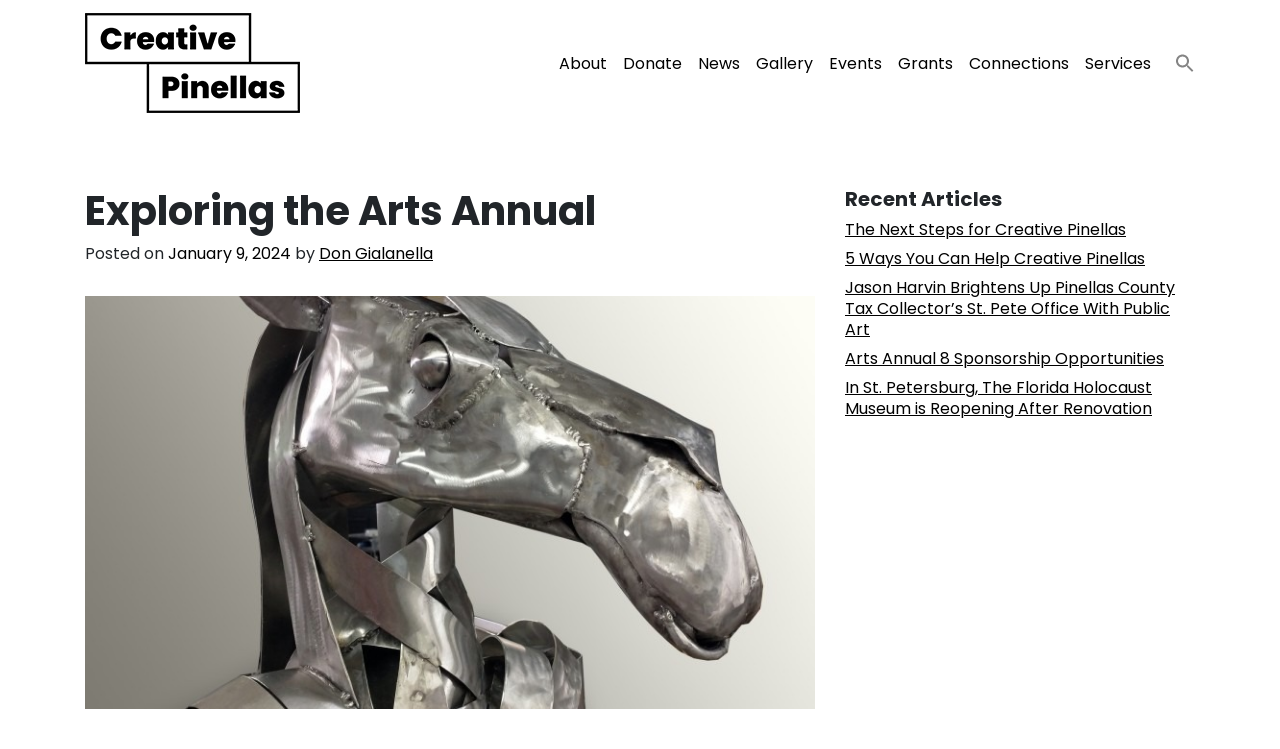

--- FILE ---
content_type: text/html; charset=UTF-8
request_url: https://creativepinellas.org/magazine/exploring-the-arts-annual/
body_size: 19722
content:
<!DOCTYPE html>
<html lang="en-US">
<head>
	<meta charset="UTF-8">
	<meta name="viewport" content="width=device-width, initial-scale=1, shrink-to-fit=no">
	<link rel="profile" href="http://gmpg.org/xfn/11">
	<meta name='robots' content='index, follow, max-image-preview:large, max-snippet:-1, max-video-preview:-1' />

	<!-- This site is optimized with the Yoast SEO Premium plugin v25.7.1 (Yoast SEO v25.7) - https://yoast.com/wordpress/plugins/seo/ -->
	<title>Exploring the Arts Annual - Creative Pinellas</title>
<link crossorigin data-rocket-preconnect href="https://script.crazyegg.com" rel="preconnect">
<link crossorigin data-rocket-preconnect href="https://fonts.googleapis.com" rel="preconnect">
<link crossorigin data-rocket-preconnect href="https://www.googletagmanager.com" rel="preconnect">
<link crossorigin data-rocket-preconnect href="https://acsbapp.com" rel="preconnect">
<link crossorigin data-rocket-preconnect href="https://tag.yieldoptimizer.com" rel="preconnect"><link rel="preload" data-rocket-preload as="image" href="https://creativepinellas.org/wp-content/uploads/2024/01/09-camel-cu-760x430.jpg" fetchpriority="high">
	<link rel="canonical" href="https://creativepinellas.org/magazine/exploring-the-arts-annual/" />
	<meta property="og:locale" content="en_US" />
	<meta property="og:type" content="article" />
	<meta property="og:title" content="Exploring the Arts Annual" />
	<meta property="og:description" content="Exploring the current Arts Annual exhibit as sculptor Don Gialanella shares how he developed his new large-scale work, &quot;Climate Change Evolution.&quot;... Read More" />
	<meta property="og:url" content="https://creativepinellas.org/magazine/exploring-the-arts-annual/" />
	<meta property="og:site_name" content="Creative Pinellas" />
	<meta property="article:modified_time" content="2024-01-17T18:21:01+00:00" />
	<meta property="og:image" content="http://creativepinellas.org/wp-content/uploads/2024/01/09-camel-cu-scaled.jpg" />
	<meta property="og:image:width" content="2560" />
	<meta property="og:image:height" content="2102" />
	<meta property="og:image:type" content="image/jpeg" />
	<meta name="twitter:card" content="summary_large_image" />
	<meta name="twitter:label1" content="Est. reading time" />
	<meta name="twitter:data1" content="12 minutes" />
	<script type="application/ld+json" class="yoast-schema-graph">{"@context":"https://schema.org","@graph":[{"@type":"WebPage","@id":"https://creativepinellas.org/magazine/exploring-the-arts-annual/","url":"https://creativepinellas.org/magazine/exploring-the-arts-annual/","name":"Exploring the Arts Annual - Creative Pinellas","isPartOf":{"@id":"https://creativepinellas.org/#website"},"primaryImageOfPage":{"@id":"https://creativepinellas.org/magazine/exploring-the-arts-annual/#primaryimage"},"image":{"@id":"https://creativepinellas.org/magazine/exploring-the-arts-annual/#primaryimage"},"thumbnailUrl":"https://creativepinellas.org/wp-content/uploads/2024/01/09-camel-cu-scaled.jpg","datePublished":"2024-01-09T16:02:52+00:00","dateModified":"2024-01-17T18:21:01+00:00","breadcrumb":{"@id":"https://creativepinellas.org/magazine/exploring-the-arts-annual/#breadcrumb"},"inLanguage":"en-US","potentialAction":[{"@type":"ReadAction","target":["https://creativepinellas.org/magazine/exploring-the-arts-annual/"]}]},{"@type":"ImageObject","inLanguage":"en-US","@id":"https://creativepinellas.org/magazine/exploring-the-arts-annual/#primaryimage","url":"https://creativepinellas.org/wp-content/uploads/2024/01/09-camel-cu-scaled.jpg","contentUrl":"https://creativepinellas.org/wp-content/uploads/2024/01/09-camel-cu-scaled.jpg","width":2560,"height":2102},{"@type":"BreadcrumbList","@id":"https://creativepinellas.org/magazine/exploring-the-arts-annual/#breadcrumb","itemListElement":[{"@type":"ListItem","position":1,"name":"Home","item":"https://creativepinellas.org/"},{"@type":"ListItem","position":2,"name":"Articles","item":"https://creativepinellas.org/magazine/"},{"@type":"ListItem","position":3,"name":"Exploring the Arts Annual"}]},{"@type":"WebSite","@id":"https://creativepinellas.org/#website","url":"https://creativepinellas.org/","name":"Creative Pinellas","description":"Uplifiting Art and Artists all Across Pinellas County","publisher":{"@id":"https://creativepinellas.org/#organization"},"potentialAction":[{"@type":"SearchAction","target":{"@type":"EntryPoint","urlTemplate":"https://creativepinellas.org/?s={search_term_string}"},"query-input":{"@type":"PropertyValueSpecification","valueRequired":true,"valueName":"search_term_string"}}],"inLanguage":"en-US"},{"@type":"Organization","@id":"https://creativepinellas.org/#organization","name":"Creative Pinellas","url":"https://creativepinellas.org/","logo":{"@type":"ImageObject","inLanguage":"en-US","@id":"https://creativepinellas.org/#/schema/logo/image/","url":"https://creativepinellas.org/wp-content/uploads/2021/05/creative-pinellas-logo.png","contentUrl":"https://creativepinellas.org/wp-content/uploads/2021/05/creative-pinellas-logo.png","width":215,"height":100,"caption":"Creative Pinellas"},"image":{"@id":"https://creativepinellas.org/#/schema/logo/image/"}}]}</script>
	<!-- / Yoast SEO Premium plugin. -->


<link rel='dns-prefetch' href='//www.googletagmanager.com' />
<link rel='dns-prefetch' href='//fonts.googleapis.com' />
<link rel="alternate" type="application/rss+xml" title="Creative Pinellas &raquo; Feed" href="https://creativepinellas.org/feed/" />
<link rel="alternate" type="application/rss+xml" title="Creative Pinellas &raquo; Comments Feed" href="https://creativepinellas.org/comments/feed/" />
<link rel="alternate" type="text/calendar" title="Creative Pinellas &raquo; iCal Feed" href="https://creativepinellas.org/events/?ical=1" />
<link rel="alternate" title="oEmbed (JSON)" type="application/json+oembed" href="https://creativepinellas.org/wp-json/oembed/1.0/embed?url=https%3A%2F%2Fcreativepinellas.org%2Fmagazine%2Fexploring-the-arts-annual%2F" />
<link rel="alternate" title="oEmbed (XML)" type="text/xml+oembed" href="https://creativepinellas.org/wp-json/oembed/1.0/embed?url=https%3A%2F%2Fcreativepinellas.org%2Fmagazine%2Fexploring-the-arts-annual%2F&#038;format=xml" />
<style id='wp-img-auto-sizes-contain-inline-css'>
img:is([sizes=auto i],[sizes^="auto," i]){contain-intrinsic-size:3000px 1500px}
/*# sourceURL=wp-img-auto-sizes-contain-inline-css */
</style>
<link rel='stylesheet' id='embed-pdf-viewer-css' href='https://creativepinellas.org/wp-content/plugins/embed-pdf-viewer/css/embed-pdf-viewer.css?ver=2.4.6' media='screen' />
<link rel='stylesheet' id='tribe-events-pro-mini-calendar-block-styles-css' href='https://creativepinellas.org/wp-content/plugins/events-calendar-pro/build/css/tribe-events-pro-mini-calendar-block.css?ver=7.6.3' media='all' />
<style id='wp-emoji-styles-inline-css'>

	img.wp-smiley, img.emoji {
		display: inline !important;
		border: none !important;
		box-shadow: none !important;
		height: 1em !important;
		width: 1em !important;
		margin: 0 0.07em !important;
		vertical-align: -0.1em !important;
		background: none !important;
		padding: 0 !important;
	}
/*# sourceURL=wp-emoji-styles-inline-css */
</style>
<link rel='stylesheet' id='wp-block-library-css' href='https://creativepinellas.org/wp-includes/css/dist/block-library/style.min.css?ver=6.9' media='all' />
<style id='global-styles-inline-css'>
:root{--wp--preset--aspect-ratio--square: 1;--wp--preset--aspect-ratio--4-3: 4/3;--wp--preset--aspect-ratio--3-4: 3/4;--wp--preset--aspect-ratio--3-2: 3/2;--wp--preset--aspect-ratio--2-3: 2/3;--wp--preset--aspect-ratio--16-9: 16/9;--wp--preset--aspect-ratio--9-16: 9/16;--wp--preset--color--black: #000000;--wp--preset--color--cyan-bluish-gray: #abb8c3;--wp--preset--color--white: #ffffff;--wp--preset--color--pale-pink: #f78da7;--wp--preset--color--vivid-red: #cf2e2e;--wp--preset--color--luminous-vivid-orange: #ff6900;--wp--preset--color--luminous-vivid-amber: #fcb900;--wp--preset--color--light-green-cyan: #7bdcb5;--wp--preset--color--vivid-green-cyan: #00d084;--wp--preset--color--pale-cyan-blue: #8ed1fc;--wp--preset--color--vivid-cyan-blue: #0693e3;--wp--preset--color--vivid-purple: #9b51e0;--wp--preset--gradient--vivid-cyan-blue-to-vivid-purple: linear-gradient(135deg,rgb(6,147,227) 0%,rgb(155,81,224) 100%);--wp--preset--gradient--light-green-cyan-to-vivid-green-cyan: linear-gradient(135deg,rgb(122,220,180) 0%,rgb(0,208,130) 100%);--wp--preset--gradient--luminous-vivid-amber-to-luminous-vivid-orange: linear-gradient(135deg,rgb(252,185,0) 0%,rgb(255,105,0) 100%);--wp--preset--gradient--luminous-vivid-orange-to-vivid-red: linear-gradient(135deg,rgb(255,105,0) 0%,rgb(207,46,46) 100%);--wp--preset--gradient--very-light-gray-to-cyan-bluish-gray: linear-gradient(135deg,rgb(238,238,238) 0%,rgb(169,184,195) 100%);--wp--preset--gradient--cool-to-warm-spectrum: linear-gradient(135deg,rgb(74,234,220) 0%,rgb(151,120,209) 20%,rgb(207,42,186) 40%,rgb(238,44,130) 60%,rgb(251,105,98) 80%,rgb(254,248,76) 100%);--wp--preset--gradient--blush-light-purple: linear-gradient(135deg,rgb(255,206,236) 0%,rgb(152,150,240) 100%);--wp--preset--gradient--blush-bordeaux: linear-gradient(135deg,rgb(254,205,165) 0%,rgb(254,45,45) 50%,rgb(107,0,62) 100%);--wp--preset--gradient--luminous-dusk: linear-gradient(135deg,rgb(255,203,112) 0%,rgb(199,81,192) 50%,rgb(65,88,208) 100%);--wp--preset--gradient--pale-ocean: linear-gradient(135deg,rgb(255,245,203) 0%,rgb(182,227,212) 50%,rgb(51,167,181) 100%);--wp--preset--gradient--electric-grass: linear-gradient(135deg,rgb(202,248,128) 0%,rgb(113,206,126) 100%);--wp--preset--gradient--midnight: linear-gradient(135deg,rgb(2,3,129) 0%,rgb(40,116,252) 100%);--wp--preset--font-size--small: 13px;--wp--preset--font-size--medium: 20px;--wp--preset--font-size--large: 36px;--wp--preset--font-size--x-large: 42px;--wp--preset--spacing--20: 0.44rem;--wp--preset--spacing--30: 0.67rem;--wp--preset--spacing--40: 1rem;--wp--preset--spacing--50: 1.5rem;--wp--preset--spacing--60: 2.25rem;--wp--preset--spacing--70: 3.38rem;--wp--preset--spacing--80: 5.06rem;--wp--preset--shadow--natural: 6px 6px 9px rgba(0, 0, 0, 0.2);--wp--preset--shadow--deep: 12px 12px 50px rgba(0, 0, 0, 0.4);--wp--preset--shadow--sharp: 6px 6px 0px rgba(0, 0, 0, 0.2);--wp--preset--shadow--outlined: 6px 6px 0px -3px rgb(255, 255, 255), 6px 6px rgb(0, 0, 0);--wp--preset--shadow--crisp: 6px 6px 0px rgb(0, 0, 0);}:where(.is-layout-flex){gap: 0.5em;}:where(.is-layout-grid){gap: 0.5em;}body .is-layout-flex{display: flex;}.is-layout-flex{flex-wrap: wrap;align-items: center;}.is-layout-flex > :is(*, div){margin: 0;}body .is-layout-grid{display: grid;}.is-layout-grid > :is(*, div){margin: 0;}:where(.wp-block-columns.is-layout-flex){gap: 2em;}:where(.wp-block-columns.is-layout-grid){gap: 2em;}:where(.wp-block-post-template.is-layout-flex){gap: 1.25em;}:where(.wp-block-post-template.is-layout-grid){gap: 1.25em;}.has-black-color{color: var(--wp--preset--color--black) !important;}.has-cyan-bluish-gray-color{color: var(--wp--preset--color--cyan-bluish-gray) !important;}.has-white-color{color: var(--wp--preset--color--white) !important;}.has-pale-pink-color{color: var(--wp--preset--color--pale-pink) !important;}.has-vivid-red-color{color: var(--wp--preset--color--vivid-red) !important;}.has-luminous-vivid-orange-color{color: var(--wp--preset--color--luminous-vivid-orange) !important;}.has-luminous-vivid-amber-color{color: var(--wp--preset--color--luminous-vivid-amber) !important;}.has-light-green-cyan-color{color: var(--wp--preset--color--light-green-cyan) !important;}.has-vivid-green-cyan-color{color: var(--wp--preset--color--vivid-green-cyan) !important;}.has-pale-cyan-blue-color{color: var(--wp--preset--color--pale-cyan-blue) !important;}.has-vivid-cyan-blue-color{color: var(--wp--preset--color--vivid-cyan-blue) !important;}.has-vivid-purple-color{color: var(--wp--preset--color--vivid-purple) !important;}.has-black-background-color{background-color: var(--wp--preset--color--black) !important;}.has-cyan-bluish-gray-background-color{background-color: var(--wp--preset--color--cyan-bluish-gray) !important;}.has-white-background-color{background-color: var(--wp--preset--color--white) !important;}.has-pale-pink-background-color{background-color: var(--wp--preset--color--pale-pink) !important;}.has-vivid-red-background-color{background-color: var(--wp--preset--color--vivid-red) !important;}.has-luminous-vivid-orange-background-color{background-color: var(--wp--preset--color--luminous-vivid-orange) !important;}.has-luminous-vivid-amber-background-color{background-color: var(--wp--preset--color--luminous-vivid-amber) !important;}.has-light-green-cyan-background-color{background-color: var(--wp--preset--color--light-green-cyan) !important;}.has-vivid-green-cyan-background-color{background-color: var(--wp--preset--color--vivid-green-cyan) !important;}.has-pale-cyan-blue-background-color{background-color: var(--wp--preset--color--pale-cyan-blue) !important;}.has-vivid-cyan-blue-background-color{background-color: var(--wp--preset--color--vivid-cyan-blue) !important;}.has-vivid-purple-background-color{background-color: var(--wp--preset--color--vivid-purple) !important;}.has-black-border-color{border-color: var(--wp--preset--color--black) !important;}.has-cyan-bluish-gray-border-color{border-color: var(--wp--preset--color--cyan-bluish-gray) !important;}.has-white-border-color{border-color: var(--wp--preset--color--white) !important;}.has-pale-pink-border-color{border-color: var(--wp--preset--color--pale-pink) !important;}.has-vivid-red-border-color{border-color: var(--wp--preset--color--vivid-red) !important;}.has-luminous-vivid-orange-border-color{border-color: var(--wp--preset--color--luminous-vivid-orange) !important;}.has-luminous-vivid-amber-border-color{border-color: var(--wp--preset--color--luminous-vivid-amber) !important;}.has-light-green-cyan-border-color{border-color: var(--wp--preset--color--light-green-cyan) !important;}.has-vivid-green-cyan-border-color{border-color: var(--wp--preset--color--vivid-green-cyan) !important;}.has-pale-cyan-blue-border-color{border-color: var(--wp--preset--color--pale-cyan-blue) !important;}.has-vivid-cyan-blue-border-color{border-color: var(--wp--preset--color--vivid-cyan-blue) !important;}.has-vivid-purple-border-color{border-color: var(--wp--preset--color--vivid-purple) !important;}.has-vivid-cyan-blue-to-vivid-purple-gradient-background{background: var(--wp--preset--gradient--vivid-cyan-blue-to-vivid-purple) !important;}.has-light-green-cyan-to-vivid-green-cyan-gradient-background{background: var(--wp--preset--gradient--light-green-cyan-to-vivid-green-cyan) !important;}.has-luminous-vivid-amber-to-luminous-vivid-orange-gradient-background{background: var(--wp--preset--gradient--luminous-vivid-amber-to-luminous-vivid-orange) !important;}.has-luminous-vivid-orange-to-vivid-red-gradient-background{background: var(--wp--preset--gradient--luminous-vivid-orange-to-vivid-red) !important;}.has-very-light-gray-to-cyan-bluish-gray-gradient-background{background: var(--wp--preset--gradient--very-light-gray-to-cyan-bluish-gray) !important;}.has-cool-to-warm-spectrum-gradient-background{background: var(--wp--preset--gradient--cool-to-warm-spectrum) !important;}.has-blush-light-purple-gradient-background{background: var(--wp--preset--gradient--blush-light-purple) !important;}.has-blush-bordeaux-gradient-background{background: var(--wp--preset--gradient--blush-bordeaux) !important;}.has-luminous-dusk-gradient-background{background: var(--wp--preset--gradient--luminous-dusk) !important;}.has-pale-ocean-gradient-background{background: var(--wp--preset--gradient--pale-ocean) !important;}.has-electric-grass-gradient-background{background: var(--wp--preset--gradient--electric-grass) !important;}.has-midnight-gradient-background{background: var(--wp--preset--gradient--midnight) !important;}.has-small-font-size{font-size: var(--wp--preset--font-size--small) !important;}.has-medium-font-size{font-size: var(--wp--preset--font-size--medium) !important;}.has-large-font-size{font-size: var(--wp--preset--font-size--large) !important;}.has-x-large-font-size{font-size: var(--wp--preset--font-size--x-large) !important;}
/*# sourceURL=global-styles-inline-css */
</style>

<style id='classic-theme-styles-inline-css'>
/*! This file is auto-generated */
.wp-block-button__link{color:#fff;background-color:#32373c;border-radius:9999px;box-shadow:none;text-decoration:none;padding:calc(.667em + 2px) calc(1.333em + 2px);font-size:1.125em}.wp-block-file__button{background:#32373c;color:#fff;text-decoration:none}
/*# sourceURL=/wp-includes/css/classic-themes.min.css */
</style>
<link rel='stylesheet' id='leaflet-css-css' href='https://creativepinellas.org/wp-content/plugins/meow-lightbox/app/style.min.css?ver=1754175787' media='all' />
<link rel='stylesheet' id='ivory-search-styles-css' href='https://creativepinellas.org/wp-content/plugins/add-search-to-menu/public/css/ivory-search.min.css?ver=5.5.11' media='all' />
<link rel='stylesheet' id='understrap-styles-css' href='https://creativepinellas.org/wp-content/themes/creative-theme/css/theme.min.css?ver=1.0.1745868531' media='all' />
<link rel='stylesheet' id='creative-fonts-css' href='https://fonts.googleapis.com/css2?family=Poppins:ital,wght@0,300;0,400;0,700;1,400&#038;display=swap' media='all' />
<link rel='stylesheet' id='meks-social-widget-css' href='https://creativepinellas.org/wp-content/plugins/meks-smart-social-widget/css/style.css?ver=1.6.5' media='all' />
<script src="https://creativepinellas.org/wp-includes/js/dist/hooks.min.js?ver=dd5603f07f9220ed27f1" id="wp-hooks-js"></script>
<script src="https://creativepinellas.org/wp-includes/js/dist/i18n.min.js?ver=c26c3dc7bed366793375" id="wp-i18n-js"></script>
<script id="wp-i18n-js-after">
wp.i18n.setLocaleData( { 'text direction\u0004ltr': [ 'ltr' ] } );
//# sourceURL=wp-i18n-js-after
</script>
<script id="mwl-build-js-js-extra">
var mwl_settings = {"api_url":"https://creativepinellas.org/wp-json/meow-lightbox/v1/","rest_nonce":"e52b04b8e6","plugin_url":"https://creativepinellas.org/wp-content/plugins/meow-lightbox/classes/","settings":{"rtf_slider_fix":false,"engine":"default","backdrop_opacity":85,"theme":"dark","orientation":"auto","selector":".entry-content, .gallery, .mgl-gallery, .wp-block-gallery,  .wp-block-image","selector_ahead":false,"deep_linking":false,"deep_linking_slug":"mwl","social_sharing":false,"social_sharing_facebook":true,"social_sharing_twitter":true,"social_sharing_pinterest":true,"separate_galleries":false,"animation_toggle":"none","animation_speed":"normal","low_res_placeholder":false,"wordpress_big_image":false,"right_click_protection":true,"magnification":true,"anti_selector":".blog, .archive, .emoji, .attachment-post-image, .no-lightbox, a img","preloading":false,"download_link":false,"caption_source":"caption","caption_ellipsis":false,"exif":{"title":false,"caption":false,"camera":false,"lens":false,"date":false,"date_timezone":false,"shutter_speed":false,"aperture":false,"focal_length":false,"iso":false,"keywords":false},"slideshow":{"enabled":false,"timer":3000},"map":{"enabled":false}}};
//# sourceURL=mwl-build-js-js-extra
</script>
<script src="https://creativepinellas.org/wp-content/plugins/meow-lightbox/app/lightbox.js?ver=1754175787" id="mwl-build-js-js"></script>
<script src="https://creativepinellas.org/wp-includes/js/jquery/jquery.min.js?ver=3.7.1" id="jquery-core-js"></script>
<script src="https://creativepinellas.org/wp-includes/js/jquery/jquery-migrate.min.js?ver=3.4.1" id="jquery-migrate-js"></script>

<!-- Google tag (gtag.js) snippet added by Site Kit -->
<!-- Google Analytics snippet added by Site Kit -->
<script src="https://www.googletagmanager.com/gtag/js?id=GT-P3HTGCM" id="google_gtagjs-js" async></script>
<script id="google_gtagjs-js-after">
window.dataLayer = window.dataLayer || [];function gtag(){dataLayer.push(arguments);}
gtag("set","linker",{"domains":["creativepinellas.org"]});
gtag("js", new Date());
gtag("set", "developer_id.dZTNiMT", true);
gtag("config", "GT-P3HTGCM", {"googlesitekit_post_type":"journal"});
//# sourceURL=google_gtagjs-js-after
</script>
<link rel="https://api.w.org/" href="https://creativepinellas.org/wp-json/" /><link rel="EditURI" type="application/rsd+xml" title="RSD" href="https://creativepinellas.org/xmlrpc.php?rsd" />
<link rel='shortlink' href='https://creativepinellas.org/?p=88506' />
<meta name="generator" content="Site Kit by Google 1.170.0" /><meta name="et-api-version" content="v1"><meta name="et-api-origin" content="https://creativepinellas.org"><link rel="https://theeventscalendar.com/" href="https://creativepinellas.org/wp-json/tribe/tickets/v1/" /><meta name="tec-api-version" content="v1"><meta name="tec-api-origin" content="https://creativepinellas.org"><link rel="alternate" href="https://creativepinellas.org/wp-json/tribe/events/v1/" /><meta name="mobile-web-app-capable" content="yes">
<meta name="apple-mobile-web-app-capable" content="yes">
<meta name="apple-mobile-web-app-title" content="Creative Pinellas - Uplifiting Art and Artists all Across Pinellas County">
<script type="text/javascript" src="//script.crazyegg.com/pages/scripts/0118/0395.js" async="async"></script><link rel="icon" href="https://creativepinellas.org/wp-content/uploads/2021/08/cropped-Texture-1a-32x32.png" sizes="32x32" />
<link rel="icon" href="https://creativepinellas.org/wp-content/uploads/2021/08/cropped-Texture-1a-192x192.png" sizes="192x192" />
<link rel="apple-touch-icon" href="https://creativepinellas.org/wp-content/uploads/2021/08/cropped-Texture-1a-180x180.png" />
<meta name="msapplication-TileImage" content="https://creativepinellas.org/wp-content/uploads/2021/08/cropped-Texture-1a-270x270.png" />
		<style id="wp-custom-css">
			/* Testing iphone fixes */

.tribe-common-c-btn {
    color: #000 !important;
}

.wp-caption-text {
    font-size: 0.9rem;
    margin-top: 0.5rem;
    font-family: 'Poppins';
    font-style: italic;
    text-align: center;
}

.genre-section h2 {
    color: #fff;
    background: #000 !important;
    padding: 1rem;
}

.aligncenter img {
    margin: 0 auto !important;
    display: block;
}

.page-template-magazine .feature-meta {
    margin-bottom: 1rem;
}

.wp-caption {
    font-size: inherit;
    margin: 2rem auto;
}

.journal iframe {
    margin: 2rem 0;
}

svg.tribe-common-c-svgicon.tribe-common-c-svgicon--cal-export.tribe-events-c-subscribe-dropdown__export-icon {
    display: none;
}

@media (min-width: 1280px){
	.row.equal {
    display: flex;
    flex-wrap: wrap;
  }
	
	.featured-event {
    min-height: 485px;
    position: relative;
    padding: 1rem;
    height: 100%;
	}
	
	svg.search-icon {
    margin-top: 0.5rem;
    margin-left: 1rem;
}
}

		</style>
		<style id="rocket-lazyrender-inline-css">[data-wpr-lazyrender] {content-visibility: auto;}</style><meta name="generator" content="WP Rocket 3.19.3" data-wpr-features="wpr_preconnect_external_domains wpr_automatic_lazy_rendering wpr_oci" /></head>
<!-- Handcrafted with love by Chris Jenkins. Questions? Email me: digitalprecipice@gmail.com -->
<body class="wp-singular journal-template-default single single-journal postid-88506 wp-custom-logo wp-embed-responsive wp-theme-creative-theme tribe-no-js tec-no-tickets-on-recurring tec-no-rsvp-on-recurring creative-theme group-blog tribe-theme-creative-theme" itemscope itemtype="http://schema.org/WebSite"><script type="application/javascript" id="mwl-data-script">
var mwl_data = {"51":{"success":true,"file":"https:\/\/creativepinellas.org\/wp-content\/uploads\/2021\/05\/creative-pinellas-logo.png","file_srcset":false,"file_sizes":"(max-width: 215px) 100vw, 215px","dimension":{"width":215,"height":100},"download_link":"https:\/\/creativepinellas.org\/wp-content\/uploads\/2021\/05\/creative-pinellas-logo.png","data":{"id":51,"title":"creative-pinellas-logo","caption":"","description":"","gps":"N\/A","copyright":"N\/A","camera":"N\/A","date":"","lens":"N\/A","aperture":"N\/A","focal_length":"N\/A","iso":"N\/A","shutter_speed":"N\/A","keywords":"N\/A"}},"88850":{"success":true,"file":"https:\/\/creativepinellas.org\/wp-content\/uploads\/2024\/01\/09-camel-cu-scaled.jpg","file_srcset":"https:\/\/creativepinellas.org\/wp-content\/uploads\/2024\/01\/09-camel-cu-scaled.jpg 2560w, https:\/\/creativepinellas.org\/wp-content\/uploads\/2024\/01\/09-camel-cu-300x246.jpg 300w, https:\/\/creativepinellas.org\/wp-content\/uploads\/2024\/01\/09-camel-cu-1024x841.jpg 1024w, https:\/\/creativepinellas.org\/wp-content\/uploads\/2024\/01\/09-camel-cu-768x631.jpg 768w, https:\/\/creativepinellas.org\/wp-content\/uploads\/2024\/01\/09-camel-cu-1536x1261.jpg 1536w, https:\/\/creativepinellas.org\/wp-content\/uploads\/2024\/01\/09-camel-cu-2048x1682.jpg 2048w","file_sizes":"(max-width: 2560px) 100vw, 2560px","dimension":{"width":2560,"height":2102},"download_link":"https:\/\/creativepinellas.org\/wp-content\/uploads\/2024\/01\/09-camel-cu-scaled.jpg","data":{"id":88850,"title":"09 camel cu - Climate Change Evolution - photo by Don Gialanella","caption":"","description":"","gps":"N\/A","copyright":"N\/A","camera":"moto g power","date":"July 17, 2023 - 9:14 am","lens":"N\/A","aperture":"f\/1.7","focal_length":"4mm","iso":"ISO 336","shutter_speed":"1\/40","keywords":"N\/A"}}};
</script>

<div  class="site" id="page">

	
	<!--  -->
	<!-- ******************* The Navbar Area ******************* -->
	<div  id="wrapper-navbar">

		<a class="skip-link sr-only sr-only-focusable" href="#content">Skip to content</a>

		<nav id="main-nav" class="navbar navbar-expand-md navbar-light" aria-labelledby="main-nav-label">

			<h2 id="main-nav-label" class="sr-only">
				Main Navigation			</h2>

					<div  class="container">
		
					<!-- Your site title as branding in the menu -->
					<a href="https://creativepinellas.org/" class="navbar-brand custom-logo-link" rel="home" data-wpel-link="internal"><img width="215" height="100" src="https://creativepinellas.org/wp-content/uploads/2021/05/creative-pinellas-logo.png" class="custom-logo wp-image-51" alt="Creative Pinellas" decoding="async" data-mwl-img-id="51" /></a>					<!-- end custom logo -->

				<button class="navbar-toggler" type="button" data-toggle="collapse" data-target="#navbarNavDropdown" aria-controls="navbarNavDropdown" aria-expanded="false" aria-label="Toggle navigation">
					<span class="navbar-toggler-icon"></span>
				</button>

				<!-- The WordPress Menu goes here -->
				<div id="navbarNavDropdown" class="collapse navbar-collapse"><ul id="main-menu" class="navbar-nav ml-auto"><li itemscope="itemscope" itemtype="https://www.schema.org/SiteNavigationElement" id="menu-item-71" class="menu-item menu-item-type-post_type menu-item-object-page menu-item-71 nav-item"><a title="About" href="https://creativepinellas.org/about/" class="nav-link" data-wpel-link="internal">About</a></li>
<li itemscope="itemscope" itemtype="https://www.schema.org/SiteNavigationElement" id="menu-item-101649" class="menu-item menu-item-type-custom menu-item-object-custom menu-item-101649 nav-item"><a title="Donate" href="https://creativepinellas.org/donate/" class="nav-link" data-wpel-link="internal">Donate</a></li>
<li itemscope="itemscope" itemtype="https://www.schema.org/SiteNavigationElement" id="menu-item-101389" class="menu-item menu-item-type-custom menu-item-object-custom menu-item-101389 nav-item"><a title="News" href="https://creativepinellas.org/event/in-the-news-recent-coverage-about-creative-pinellas/" class="nav-link" data-wpel-link="internal">News</a></li>
<li itemscope="itemscope" itemtype="https://www.schema.org/SiteNavigationElement" id="menu-item-87844" class="menu-item menu-item-type-post_type menu-item-object-page menu-item-87844 nav-item"><a title="Gallery" href="https://creativepinellas.org/gallery/" class="nav-link" data-wpel-link="internal">Gallery</a></li>
<li itemscope="itemscope" itemtype="https://www.schema.org/SiteNavigationElement" id="menu-item-74" class="menu-item menu-item-type-custom menu-item-object-custom menu-item-74 nav-item"><a title="Events" href="https://creativepinellas.org/events/" class="nav-link" data-wpel-link="internal">Events</a></li>
<li itemscope="itemscope" itemtype="https://www.schema.org/SiteNavigationElement" id="menu-item-72" class="menu-item menu-item-type-post_type menu-item-object-page menu-item-72 nav-item"><a title="Grants" href="https://creativepinellas.org/opportunities/" class="nav-link" data-wpel-link="internal">Grants</a></li>
<li itemscope="itemscope" itemtype="https://www.schema.org/SiteNavigationElement" id="menu-item-80" class="menu-item menu-item-type-post_type menu-item-object-page menu-item-80 nav-item"><a title="Connections" href="https://creativepinellas.org/education/" class="nav-link" data-wpel-link="internal">Connections</a></li>
<li itemscope="itemscope" itemtype="https://www.schema.org/SiteNavigationElement" id="menu-item-101040" class="menu-item menu-item-type-post_type menu-item-object-page menu-item-101040 nav-item"><a title="Services" href="https://creativepinellas.org/services/" class="nav-link" data-wpel-link="internal">Services</a></li>
<li class="astm-search-menu is-menu is-dropdown menu-item"><a href="#" role="button" aria-label="Search Icon Link"><svg width="20" height="20" class="search-icon" role="img" viewbox="2 9 20 5" focusable="false" aria-label="Search">
						<path class="search-icon-path" d="M15.5 14h-.79l-.28-.27C15.41 12.59 16 11.11 16 9.5 16 5.91 13.09 3 9.5 3S3 5.91 3 9.5 5.91 16 9.5 16c1.61 0 3.09-.59 4.23-1.57l.27.28v.79l5 4.99L20.49 19l-4.99-5zm-6 0C7.01 14 5 11.99 5 9.5S7.01 5 9.5 5 14 7.01 14 9.5 11.99 14 9.5 14z"></path></svg></a><form  class="is-search-form is-form-style is-form-style-3 is-form-id-0" action="https://creativepinellas.org/" method="get" role="search" ><label for="is-search-input-0"><span class="is-screen-reader-text">Search for:</span><input  type="search" id="is-search-input-0" name="s" value="" class="is-search-input" placeholder="Search here..." autocomplete=off /></label><button type="submit" class="is-search-submit"><span class="is-screen-reader-text">Search Button</span><span class="is-search-icon"><svg focusable="false" aria-label="Search" xmlns="http://www.w3.org/2000/svg" viewbox="0 0 24 24" width="24px"><path d="M15.5 14h-.79l-.28-.27C15.41 12.59 16 11.11 16 9.5 16 5.91 13.09 3 9.5 3S3 5.91 3 9.5 5.91 16 9.5 16c1.61 0 3.09-.59 4.23-1.57l.27.28v.79l5 4.99L20.49 19l-4.99-5zm-6 0C7.01 14 5 11.99 5 9.5S7.01 5 9.5 5 14 7.01 14 9.5 11.99 14 9.5 14z"></path></svg></span></button></form><div class="search-close"></div></li></ul></div>						</div><!-- .container -->
			
		</nav><!-- .site-navigation -->

	</div><!-- #wrapper-navbar end -->

<div  class="wrapper" id="single-wrapper">

	<div  class="container" id="content" tabindex="-1">

		<div class="row">

			<!-- Do the left sidebar check -->
			<div class="col-md-8 content-area" id="primary">

			<main class="site-main" id="main">

				
<article class="post-88506 journal type-journal status-publish has-post-thumbnail hentry genre-acm genre-clearwater-clearwater-beach genre-dunedin genre-gulfport genre-largo-indian-rocks-beach genre-palm-harbor genre-pinellas-park genre-safety-harbor genre-st-pete genre-st-pete-beach genre-tarpon-springs genre-treasure-island genre-visual genre-visual-arts" id="post-88506">

	<header class="entry-header">

		<h1 class="entry-title">Exploring the Arts Annual</h1>
		<div class="entry-meta">

			<!--fwp-loop-->
<span class="posted-on">Posted on <a href="https://creativepinellas.org/magazine/exploring-the-arts-annual/" rel="bookmark" data-wpel-link="internal"><time class="entry-date published" datetime="2024-01-09T11:02:52-05:00">January 9, 2024</time></a></span><span class="byline"> by<span class="author vcard"> <a class="url fn n" href="https://creativepinellas.org/artist/donald-gialanella/" data-wpel-link="internal">Don Gialanella</a></span></span>
		</div><!-- .entry-meta -->

	</header><!-- .entry-header -->

	<figure class="wp-caption fsmcfi-fig featured"><img width="760" height="430" src="https://creativepinellas.org/wp-content/uploads/2024/01/09-camel-cu-760x430.jpg" class="attachment-feat-single size-feat-single wp-image-88850 wp-post-image" alt="" decoding="async" fetchpriority="high" data-mwl-img-id="88850" /></figure>
	<div class="entry-content">
							<div class="subheading">Climate Change Evolution</div>
		
		<div class="article-event-info">
<p>Through January 14<br />
Free<br />
Creative Pinellas Gallery<br />
<span style="text-decoration: underline;"><a href="https://creativepinellas.org/event/arts-annual-2023/" data-wpel-link="internal">Details here</a></span></p>
</div>
<p style="text-align: left;">The Creative Pinellas Arts Annual&#8217;s celebration of Pinellas county arts has been extended through January 14.</p>
<p style="text-align: left;">This free exhibition showcases Pinellas visual artists working in a wide range of styles and material. St. Pete-based sculptor <a href="https://www.donsculpture.com/" data-wpel-link="external" target="_blank" rel="nofollow external noopener noreferrer">Don Gialanella</a> creates large-scale works around the country. He shares how he created his witty and eye-catching work, <em>Climate Change Evolution</em>.</p>
<figure id="attachment_88853" aria-describedby="caption-attachment-88853" style="width: 1780px" class="wp-caption aligncenter"><img decoding="async" class="wp-image-88853 size-full" src="http://creativepinellas.org/wp-content/uploads/2024/01/12-climate-change-evolution-scaled.jpg" alt="" width="1780" height="2560" srcset="https://creativepinellas.org/wp-content/uploads/2024/01/12-climate-change-evolution-scaled.jpg 1780w, https://creativepinellas.org/wp-content/uploads/2024/01/12-climate-change-evolution-209x300.jpg 209w, https://creativepinellas.org/wp-content/uploads/2024/01/12-climate-change-evolution-712x1024.jpg 712w, https://creativepinellas.org/wp-content/uploads/2024/01/12-climate-change-evolution-768x1105.jpg 768w, https://creativepinellas.org/wp-content/uploads/2024/01/12-climate-change-evolution-1068x1536.jpg 1068w, https://creativepinellas.org/wp-content/uploads/2024/01/12-climate-change-evolution-1424x2048.jpg 1424w" sizes="(max-width: 1780px) 100vw, 1780px" /><figcaption id="caption-attachment-88853" class="wp-caption-text">Climate Change Evolution – photos courtesy of Don Gialanella</figcaption></figure>
<h5>Story and Photos by Don Gialanella</h5>
<p>&nbsp;</p>
<p>The idea for <em>Climate Change Evolution </em>first came to me during an unseasonably hot week last winter. In addition to the overwhelming scientific evidence warning of climate change, it seemed Florida weather was perceptively getting hotter and I wanted to make a statement about it.</p>
<p><img decoding="async" class="aligncenter wp-image-88852 size-large" src="http://creativepinellas.org/wp-content/uploads/2024/01/11-IMG_20230807_103031586-947x1024.jpg" alt="" width="730" height="789" srcset="https://creativepinellas.org/wp-content/uploads/2024/01/11-IMG_20230807_103031586-947x1024.jpg 947w, https://creativepinellas.org/wp-content/uploads/2024/01/11-IMG_20230807_103031586-277x300.jpg 277w, https://creativepinellas.org/wp-content/uploads/2024/01/11-IMG_20230807_103031586-768x831.jpg 768w, https://creativepinellas.org/wp-content/uploads/2024/01/11-IMG_20230807_103031586-1420x1536.jpg 1420w, https://creativepinellas.org/wp-content/uploads/2024/01/11-IMG_20230807_103031586-1893x2048.jpg 1893w" sizes="(max-width: 730px) 100vw, 730px" /></p>
<p>The sculpture I designed depicts an extreme evolutionary adaptation to the effects of global warming in the form of synthetic biology personified.</p>
<p><img loading="lazy" decoding="async" class="aligncenter wp-image-88850 size-large" src="http://creativepinellas.org/wp-content/uploads/2024/01/09-camel-cu-1024x841.jpg" alt="" width="730" height="600" srcset="https://creativepinellas.org/wp-content/uploads/2024/01/09-camel-cu-1024x841.jpg 1024w, https://creativepinellas.org/wp-content/uploads/2024/01/09-camel-cu-300x246.jpg 300w, https://creativepinellas.org/wp-content/uploads/2024/01/09-camel-cu-768x631.jpg 768w, https://creativepinellas.org/wp-content/uploads/2024/01/09-camel-cu-1536x1261.jpg 1536w, https://creativepinellas.org/wp-content/uploads/2024/01/09-camel-cu-2048x1682.jpg 2048w" sizes="auto, (max-width: 730px) 100vw, 730px" /></p>
<p>The anthropomorphic running figure portrays a hybridized human with a camel’s head &#8211; a creature superbly adapted to the desert. He holds an umbrella aloft to shield himself from the beating sun.</p>
<p>While creating the sculpture I let him evolve organically without too much advance planning – in opposition to all the precisely engineered work I’ve been doing for the past several years.</p>
<p><img loading="lazy" decoding="async" class="aligncenter wp-image-88842 size-large" src="http://creativepinellas.org/wp-content/uploads/2024/01/01-first-leg-768x1024.jpg" alt="" width="730" height="973" srcset="https://creativepinellas.org/wp-content/uploads/2024/01/01-first-leg-768x1024.jpg 768w, https://creativepinellas.org/wp-content/uploads/2024/01/01-first-leg-225x300.jpg 225w, https://creativepinellas.org/wp-content/uploads/2024/01/01-first-leg-1152x1536.jpg 1152w, https://creativepinellas.org/wp-content/uploads/2024/01/01-first-leg-1536x2048.jpg 1536w, https://creativepinellas.org/wp-content/uploads/2024/01/01-first-leg-scaled.jpg 1920w" sizes="auto, (max-width: 730px) 100vw, 730px" /></p>
<p>I felt enthusiastic when I began building the left leg of this passion project. I projected him to be about 10-12 feet tall and that foot was a critical weight-bearing element that was to be the lone support for the whole sculpture.</p>
<p><img loading="lazy" decoding="async" class="aligncenter wp-image-88855 size-large" src="http://creativepinellas.org/wp-content/uploads/2024/01/02-IMG_20230624_112356315-1-801x1024.jpg" alt="" width="730" height="933" srcset="https://creativepinellas.org/wp-content/uploads/2024/01/02-IMG_20230624_112356315-1-801x1024.jpg 801w, https://creativepinellas.org/wp-content/uploads/2024/01/02-IMG_20230624_112356315-1-235x300.jpg 235w, https://creativepinellas.org/wp-content/uploads/2024/01/02-IMG_20230624_112356315-1-768x982.jpg 768w, https://creativepinellas.org/wp-content/uploads/2024/01/02-IMG_20230624_112356315-1-1201x1536.jpg 1201w, https://creativepinellas.org/wp-content/uploads/2024/01/02-IMG_20230624_112356315-1-1602x2048.jpg 1602w, https://creativepinellas.org/wp-content/uploads/2024/01/02-IMG_20230624_112356315-1-scaled.jpg 2002w" sizes="auto, (max-width: 730px) 100vw, 730px" /></p>
<p>I made sure to add thick gussets to the foot and leg to make it totally secure. Spencer Vomacka, my assistant, <a href="https://weldguru.com/tig-welding/" data-wpel-link="external" target="_blank" rel="nofollow external noopener noreferrer">TIG welded</a> all the pieces solidly together.</p>
<figure id="attachment_88846" aria-describedby="caption-attachment-88846" style="width: 520px" class="wp-caption aligncenter"><img loading="lazy" decoding="async" class="wp-image-88846 size-large" src="http://creativepinellas.org/wp-content/uploads/2024/01/04-progress-back-view-520x1024.jpg" alt="" width="520" height="1024" srcset="https://creativepinellas.org/wp-content/uploads/2024/01/04-progress-back-view-520x1024.jpg 520w, https://creativepinellas.org/wp-content/uploads/2024/01/04-progress-back-view-152x300.jpg 152w, https://creativepinellas.org/wp-content/uploads/2024/01/04-progress-back-view-768x1514.jpg 768w, https://creativepinellas.org/wp-content/uploads/2024/01/04-progress-back-view-779x1536.jpg 779w, https://creativepinellas.org/wp-content/uploads/2024/01/04-progress-back-view-1039x2048.jpg 1039w, https://creativepinellas.org/wp-content/uploads/2024/01/04-progress-back-view-scaled.jpg 1299w" sizes="auto, (max-width: 520px) 100vw, 520px" /><figcaption id="caption-attachment-88846" class="wp-caption-text">In progress – back view</figcaption></figure>
<p>The figure grew from the leg up, and this progression saw his body and head completed in just 20 days.</p>
<p><img loading="lazy" decoding="async" class="aligncenter wp-image-88849 size-large" src="http://creativepinellas.org/wp-content/uploads/2024/01/08-IMG_20230731_121131949-1024x439.jpg" alt="" width="730" height="313" srcset="https://creativepinellas.org/wp-content/uploads/2024/01/08-IMG_20230731_121131949-1024x439.jpg 1024w, https://creativepinellas.org/wp-content/uploads/2024/01/08-IMG_20230731_121131949-300x129.jpg 300w, https://creativepinellas.org/wp-content/uploads/2024/01/08-IMG_20230731_121131949-768x329.jpg 768w, https://creativepinellas.org/wp-content/uploads/2024/01/08-IMG_20230731_121131949-1536x658.jpg 1536w, https://creativepinellas.org/wp-content/uploads/2024/01/08-IMG_20230731_121131949-2048x877.jpg 2048w" sizes="auto, (max-width: 730px) 100vw, 730px" /></p>
<p>The umbrella took almost as long to fabricate as did the figure. The triangular sections and ribbing took some time to cut and form. After several weeks working on the umbrella, he was almost done except for a large base that would firmly support him.</p>
<p><img loading="lazy" decoding="async" class="aligncenter wp-image-88851 size-large" src="http://creativepinellas.org/wp-content/uploads/2024/01/10-bottom-of-base-1024x768.jpg" alt="" width="730" height="548" srcset="https://creativepinellas.org/wp-content/uploads/2024/01/10-bottom-of-base-1024x768.jpg 1024w, https://creativepinellas.org/wp-content/uploads/2024/01/10-bottom-of-base-300x225.jpg 300w, https://creativepinellas.org/wp-content/uploads/2024/01/10-bottom-of-base-768x576.jpg 768w, https://creativepinellas.org/wp-content/uploads/2024/01/10-bottom-of-base-1536x1152.jpg 1536w, https://creativepinellas.org/wp-content/uploads/2024/01/10-bottom-of-base-2048x1536.jpg 2048w" sizes="auto, (max-width: 730px) 100vw, 730px" /></p>
<p>I decided the base shouldn’t be just a round or square plate, but should be as visually interesting an element as the rest of the sculpture.</p>
<figure id="attachment_88858" aria-describedby="caption-attachment-88858" style="width: 730px" class="wp-caption aligncenter"><img loading="lazy" decoding="async" class="wp-image-88858 size-large" src="http://creativepinellas.org/wp-content/uploads/2024/01/Don-Gialanella-Climate-Change-Evolution-detail-photo-SDCowley-768x1024.jpg" alt="" width="730" height="973" srcset="https://creativepinellas.org/wp-content/uploads/2024/01/Don-Gialanella-Climate-Change-Evolution-detail-photo-SDCowley-768x1024.jpg 768w, https://creativepinellas.org/wp-content/uploads/2024/01/Don-Gialanella-Climate-Change-Evolution-detail-photo-SDCowley-225x300.jpg 225w, https://creativepinellas.org/wp-content/uploads/2024/01/Don-Gialanella-Climate-Change-Evolution-detail-photo-SDCowley-1152x1536.jpg 1152w, https://creativepinellas.org/wp-content/uploads/2024/01/Don-Gialanella-Climate-Change-Evolution-detail-photo-SDCowley-1536x2048.jpg 1536w, https://creativepinellas.org/wp-content/uploads/2024/01/Don-Gialanella-Climate-Change-Evolution-detail-photo-SDCowley-scaled.jpg 1920w" sizes="auto, (max-width: 730px) 100vw, 730px" /><figcaption id="caption-attachment-88858" class="wp-caption-text">Climate Change Evolution base (detail)</figcaption></figure>
<p>After more than a week of work on the “abstract buttress” base made of .5” thick stainless plate, the sculpture was nearing completion. The base had to be welded on the top and bottom sides, necessitating tipping the sculpture horizontally to access both. As usual, it was way more work to create the base than I had originally anticipated.</p>
<p>Manipulating the sculpture and the very large and heavy base was a challenge. I built a wooden rolling support skid to hold the piece for welding and to facilitate transport as it was too tall and unwieldy to be moved around on public roads vertically at 11+ feet.</p>
<p><img loading="lazy" decoding="async" class="aligncenter wp-image-88847 size-large" src="http://creativepinellas.org/wp-content/uploads/2024/01/06-in-production-730x1024.jpg" alt="" width="730" height="1024" srcset="https://creativepinellas.org/wp-content/uploads/2024/01/06-in-production-730x1024.jpg 730w, https://creativepinellas.org/wp-content/uploads/2024/01/06-in-production-214x300.jpg 214w, https://creativepinellas.org/wp-content/uploads/2024/01/06-in-production-768x1078.jpg 768w, https://creativepinellas.org/wp-content/uploads/2024/01/06-in-production-1095x1536.jpg 1095w, https://creativepinellas.org/wp-content/uploads/2024/01/06-in-production-1459x2048.jpg 1459w, https://creativepinellas.org/wp-content/uploads/2024/01/06-in-production-scaled.jpg 1824w" sizes="auto, (max-width: 730px) 100vw, 730px" /></p>
<p>It was a thrill to see the piece premiered at the 2023 Arts Annual Exhibition in the spacious main gallery at Creative Pinellas and hear people’s reactions to it during the opening reception.</p>
<p style="text-align: right;"><em>Don Gialanella<br />
<a href="https://www.donsculpture.com/" data-wpel-link="external" target="_blank" rel="nofollow external noopener noreferrer">donsculpture.com</a></em></p>
<p>&nbsp;</p>
<h5 style="text-align: center;"><em>And here&#8217;s a glimpse at other works on view </em><br />
<em>by Pinellas County visual artists.</em></h5>
<figure id="attachment_88511" aria-describedby="caption-attachment-88511" style="width: 730px" class="wp-caption aligncenter"><img loading="lazy" decoding="async" class="wp-image-88511 size-large" src="http://creativepinellas.org/wp-content/uploads/2023/12/biridofpara5_1-1024x1012.jpg" alt="" width="730" height="721" srcset="https://creativepinellas.org/wp-content/uploads/2023/12/biridofpara5_1-1024x1012.jpg 1024w, https://creativepinellas.org/wp-content/uploads/2023/12/biridofpara5_1-300x297.jpg 300w, https://creativepinellas.org/wp-content/uploads/2023/12/biridofpara5_1-768x759.jpg 768w, https://creativepinellas.org/wp-content/uploads/2023/12/biridofpara5_1-1536x1518.jpg 1536w, https://creativepinellas.org/wp-content/uploads/2023/12/biridofpara5_1-2048x2025.jpg 2048w" sizes="auto, (max-width: 730px) 100vw, 730px" /><figcaption id="caption-attachment-88511" class="wp-caption-text">Elizabeth Barenis, Bird of Paradise</figcaption></figure>
<figure id="attachment_88522" aria-describedby="caption-attachment-88522" style="width: 730px" class="wp-caption aligncenter"><img loading="lazy" decoding="async" class="wp-image-88522 size-large" src="http://creativepinellas.org/wp-content/uploads/2023/12/Daniel-Barojas_in-progress-painting-771x1024.jpg" alt="" width="730" height="970" srcset="https://creativepinellas.org/wp-content/uploads/2023/12/Daniel-Barojas_in-progress-painting-771x1024.jpg 771w, https://creativepinellas.org/wp-content/uploads/2023/12/Daniel-Barojas_in-progress-painting-226x300.jpg 226w, https://creativepinellas.org/wp-content/uploads/2023/12/Daniel-Barojas_in-progress-painting-768x1020.jpg 768w, https://creativepinellas.org/wp-content/uploads/2023/12/Daniel-Barojas_in-progress-painting-1157x1536.jpg 1157w, https://creativepinellas.org/wp-content/uploads/2023/12/Daniel-Barojas_in-progress-painting-1542x2048.jpg 1542w, https://creativepinellas.org/wp-content/uploads/2023/12/Daniel-Barojas_in-progress-painting-scaled.jpg 1928w" sizes="auto, (max-width: 730px) 100vw, 730px" /><figcaption id="caption-attachment-88522" class="wp-caption-text">Daniel Barojas painting in progress</figcaption></figure>
<figure id="attachment_88517" aria-describedby="caption-attachment-88517" style="width: 730px" class="wp-caption aligncenter"><img loading="lazy" decoding="async" class="wp-image-88517 size-large" src="http://creativepinellas.org/wp-content/uploads/2023/12/Christina_Bertsos_Water_Front-1008x1024.jpg" alt="" width="730" height="742" srcset="https://creativepinellas.org/wp-content/uploads/2023/12/Christina_Bertsos_Water_Front-1008x1024.jpg 1008w, https://creativepinellas.org/wp-content/uploads/2023/12/Christina_Bertsos_Water_Front-295x300.jpg 295w, https://creativepinellas.org/wp-content/uploads/2023/12/Christina_Bertsos_Water_Front-768x780.jpg 768w, https://creativepinellas.org/wp-content/uploads/2023/12/Christina_Bertsos_Water_Front-1512x1536.jpg 1512w, https://creativepinellas.org/wp-content/uploads/2023/12/Christina_Bertsos_Water_Front.jpg 1920w" sizes="auto, (max-width: 730px) 100vw, 730px" /><figcaption id="caption-attachment-88517" class="wp-caption-text">Christina Bertsos, Water (front)</figcaption></figure>
<figure id="attachment_88515" aria-describedby="caption-attachment-88515" style="width: 730px" class="wp-caption aligncenter"><img loading="lazy" decoding="async" class="wp-image-88515 size-large" src="http://creativepinellas.org/wp-content/uploads/2023/12/ChomickMeder_ElviSan01-731x1024.jpg" alt="" width="730" height="1023" srcset="https://creativepinellas.org/wp-content/uploads/2023/12/ChomickMeder_ElviSan01-731x1024.jpg 731w, https://creativepinellas.org/wp-content/uploads/2023/12/ChomickMeder_ElviSan01-214x300.jpg 214w, https://creativepinellas.org/wp-content/uploads/2023/12/ChomickMeder_ElviSan01-768x1076.jpg 768w, https://creativepinellas.org/wp-content/uploads/2023/12/ChomickMeder_ElviSan01-1097x1536.jpg 1097w, https://creativepinellas.org/wp-content/uploads/2023/12/ChomickMeder_ElviSan01-1462x2048.jpg 1462w, https://creativepinellas.org/wp-content/uploads/2023/12/ChomickMeder_ElviSan01-scaled.jpg 1828w" sizes="auto, (max-width: 730px) 100vw, 730px" /><figcaption id="caption-attachment-88515" class="wp-caption-text">Chomick+Meder, ElviSan</figcaption></figure>
<figure id="attachment_88519" aria-describedby="caption-attachment-88519" style="width: 730px" class="wp-caption aligncenter"><img loading="lazy" decoding="async" class="wp-image-88519 size-large" src="http://creativepinellas.org/wp-content/uploads/2023/12/confluence-copy-2-774x1024.jpg" alt="" width="730" height="966" srcset="https://creativepinellas.org/wp-content/uploads/2023/12/confluence-copy-2-774x1024.jpg 774w, https://creativepinellas.org/wp-content/uploads/2023/12/confluence-copy-2-227x300.jpg 227w, https://creativepinellas.org/wp-content/uploads/2023/12/confluence-copy-2-768x1016.jpg 768w, https://creativepinellas.org/wp-content/uploads/2023/12/confluence-copy-2-1161x1536.jpg 1161w, https://creativepinellas.org/wp-content/uploads/2023/12/confluence-copy-2-1548x2048.jpg 1548w, https://creativepinellas.org/wp-content/uploads/2023/12/confluence-copy-2-scaled.jpg 1935w" sizes="auto, (max-width: 730px) 100vw, 730px" /><figcaption id="caption-attachment-88519" class="wp-caption-text">Neverne Covington, Kintsugi/perfect, imperfect</figcaption></figure>
<figure id="attachment_88537" aria-describedby="caption-attachment-88537" style="width: 730px" class="wp-caption aligncenter"><img loading="lazy" decoding="async" class="wp-image-88537 size-large" src="http://creativepinellas.org/wp-content/uploads/2023/12/IMG_9576-768x1024.jpg" alt="" width="730" height="973" srcset="https://creativepinellas.org/wp-content/uploads/2023/12/IMG_9576-768x1024.jpg 768w, https://creativepinellas.org/wp-content/uploads/2023/12/IMG_9576-225x300.jpg 225w, https://creativepinellas.org/wp-content/uploads/2023/12/IMG_9576-1152x1536.jpg 1152w, https://creativepinellas.org/wp-content/uploads/2023/12/IMG_9576-1536x2048.jpg 1536w, https://creativepinellas.org/wp-content/uploads/2023/12/IMG_9576-scaled.jpg 1920w" sizes="auto, (max-width: 730px) 100vw, 730px" /><figcaption id="caption-attachment-88537" class="wp-caption-text">Nikki Devereaux</figcaption></figure>
<figure id="attachment_88539" aria-describedby="caption-attachment-88539" style="width: 730px" class="wp-caption aligncenter"><img loading="lazy" decoding="async" class="wp-image-88539 size-large" src="http://creativepinellas.org/wp-content/uploads/2023/12/JDonesDon_t-touch_Sharp-edges1-768x1024.jpg" alt="" width="730" height="973" srcset="https://creativepinellas.org/wp-content/uploads/2023/12/JDonesDon_t-touch_Sharp-edges1-768x1024.jpg 768w, https://creativepinellas.org/wp-content/uploads/2023/12/JDonesDon_t-touch_Sharp-edges1-225x300.jpg 225w, https://creativepinellas.org/wp-content/uploads/2023/12/JDonesDon_t-touch_Sharp-edges1.jpg 1080w" sizes="auto, (max-width: 730px) 100vw, 730px" /><figcaption id="caption-attachment-88539" class="wp-caption-text">Javier Dones, Don&#8217;t Touch Sharp Edges</figcaption></figure>
<figure id="attachment_88514" aria-describedby="caption-attachment-88514" style="width: 730px" class="wp-caption aligncenter"><img loading="lazy" decoding="async" class="wp-image-88514 size-large" src="http://creativepinellas.org/wp-content/uploads/2023/12/CategoryIs-1024x626.jpg" alt="" width="730" height="446" srcset="https://creativepinellas.org/wp-content/uploads/2023/12/CategoryIs-1024x626.jpg 1024w, https://creativepinellas.org/wp-content/uploads/2023/12/CategoryIs-300x184.jpg 300w, https://creativepinellas.org/wp-content/uploads/2023/12/CategoryIs-768x470.jpg 768w, https://creativepinellas.org/wp-content/uploads/2023/12/CategoryIs-1536x940.jpg 1536w, https://creativepinellas.org/wp-content/uploads/2023/12/CategoryIs-2048x1253.jpg 2048w" sizes="auto, (max-width: 730px) 100vw, 730px" /><figcaption id="caption-attachment-88514" class="wp-caption-text">John Gastot, CategoryIs</figcaption></figure>
<figure id="attachment_88512" aria-describedby="caption-attachment-88512" style="width: 730px" class="wp-caption aligncenter"><img loading="lazy" decoding="async" class="wp-image-88512 size-large" src="http://creativepinellas.org/wp-content/uploads/2023/12/Mason-Gehring_TheFlow-Creative-Electricity_2023-768x1024.jpg" alt="" width="730" height="973" srcset="https://creativepinellas.org/wp-content/uploads/2023/12/Mason-Gehring_TheFlow-Creative-Electricity_2023-768x1024.jpg 768w, https://creativepinellas.org/wp-content/uploads/2023/12/Mason-Gehring_TheFlow-Creative-Electricity_2023-225x300.jpg 225w, https://creativepinellas.org/wp-content/uploads/2023/12/Mason-Gehring_TheFlow-Creative-Electricity_2023-1152x1536.jpg 1152w, https://creativepinellas.org/wp-content/uploads/2023/12/Mason-Gehring_TheFlow-Creative-Electricity_2023-1536x2048.jpg 1536w, https://creativepinellas.org/wp-content/uploads/2023/12/Mason-Gehring_TheFlow-Creative-Electricity_2023-scaled.jpg 1920w" sizes="auto, (max-width: 730px) 100vw, 730px" /><figcaption id="caption-attachment-88512" class="wp-caption-text">Mason Gehring, The Flow – Creative-Electricity, 2023</figcaption></figure>
<figure id="attachment_88551" aria-describedby="caption-attachment-88551" style="width: 730px" class="wp-caption aligncenter"><img loading="lazy" decoding="async" class="wp-image-88551 size-large" src="http://creativepinellas.org/wp-content/uploads/2023/12/Triptych-brown-full-size-1024x538.jpg" alt="" width="730" height="384" srcset="https://creativepinellas.org/wp-content/uploads/2023/12/Triptych-brown-full-size-1024x538.jpg 1024w, https://creativepinellas.org/wp-content/uploads/2023/12/Triptych-brown-full-size-300x158.jpg 300w, https://creativepinellas.org/wp-content/uploads/2023/12/Triptych-brown-full-size-768x404.jpg 768w, https://creativepinellas.org/wp-content/uploads/2023/12/Triptych-brown-full-size-1536x808.jpg 1536w, https://creativepinellas.org/wp-content/uploads/2023/12/Triptych-brown-full-size-2048x1077.jpg 2048w" sizes="auto, (max-width: 730px) 100vw, 730px" /><figcaption id="caption-attachment-88551" class="wp-caption-text">Jim Gigurtsis, Triptych</figcaption></figure>
<figure id="attachment_88530" aria-describedby="caption-attachment-88530" style="width: 730px" class="wp-caption aligncenter"><img loading="lazy" decoding="async" class="wp-image-88530 size-large" src="http://creativepinellas.org/wp-content/uploads/2023/12/Fowl-Play-1024x819.jpg" alt="" width="730" height="584" srcset="https://creativepinellas.org/wp-content/uploads/2023/12/Fowl-Play-1024x819.jpg 1024w, https://creativepinellas.org/wp-content/uploads/2023/12/Fowl-Play-300x240.jpg 300w, https://creativepinellas.org/wp-content/uploads/2023/12/Fowl-Play-768x614.jpg 768w, https://creativepinellas.org/wp-content/uploads/2023/12/Fowl-Play-1536x1229.jpg 1536w, https://creativepinellas.org/wp-content/uploads/2023/12/Fowl-Play-2048x1638.jpg 2048w" sizes="auto, (max-width: 730px) 100vw, 730px" /><figcaption id="caption-attachment-88530" class="wp-caption-text">Kevin Grass, Fowl Play – acrylic on aluminum panel painting by Kevin Grass, Four rubber ducks work together to play a flugelhorn.</figcaption></figure>
<figure id="attachment_88533" aria-describedby="caption-attachment-88533" style="width: 730px" class="wp-caption aligncenter"><img loading="lazy" decoding="async" class="wp-image-88533 size-large" src="http://creativepinellas.org/wp-content/uploads/2023/12/IMG_0361-980x1024.jpg" alt="" width="730" height="763" srcset="https://creativepinellas.org/wp-content/uploads/2023/12/IMG_0361-980x1024.jpg 980w, https://creativepinellas.org/wp-content/uploads/2023/12/IMG_0361-287x300.jpg 287w, https://creativepinellas.org/wp-content/uploads/2023/12/IMG_0361-768x802.jpg 768w, https://creativepinellas.org/wp-content/uploads/2023/12/IMG_0361-1470x1536.jpg 1470w, https://creativepinellas.org/wp-content/uploads/2023/12/IMG_0361-1960x2048.jpg 1960w" sizes="auto, (max-width: 730px) 100vw, 730px" /><figcaption id="caption-attachment-88533" class="wp-caption-text">Jason Hackenwerth</figcaption></figure>
<figure id="attachment_88520" aria-describedby="caption-attachment-88520" style="width: 730px" class="wp-caption aligncenter"><img loading="lazy" decoding="async" class="wp-image-88520 size-large" src="http://creativepinellas.org/wp-content/uploads/2023/12/creative-pinellas-9-23-1024x1024.jpg" alt="" width="730" height="730" srcset="https://creativepinellas.org/wp-content/uploads/2023/12/creative-pinellas-9-23-1024x1024.jpg 1024w, https://creativepinellas.org/wp-content/uploads/2023/12/creative-pinellas-9-23-300x300.jpg 300w, https://creativepinellas.org/wp-content/uploads/2023/12/creative-pinellas-9-23-150x150.jpg 150w, https://creativepinellas.org/wp-content/uploads/2023/12/creative-pinellas-9-23-768x768.jpg 768w, https://creativepinellas.org/wp-content/uploads/2023/12/creative-pinellas-9-23-270x270.jpg 270w, https://creativepinellas.org/wp-content/uploads/2023/12/creative-pinellas-9-23-570x570.jpg 570w, https://creativepinellas.org/wp-content/uploads/2023/12/creative-pinellas-9-23-279x279.jpg 279w, https://creativepinellas.org/wp-content/uploads/2023/12/creative-pinellas-9-23-1536x1536.jpg 1536w, https://creativepinellas.org/wp-content/uploads/2023/12/creative-pinellas-9-23-2048x2048.jpg 2048w" sizes="auto, (max-width: 730px) 100vw, 730px" /><figcaption id="caption-attachment-88520" class="wp-caption-text">Steven Kenny</figcaption></figure>
<figure id="attachment_88550" aria-describedby="caption-attachment-88550" style="width: 730px" class="wp-caption aligncenter"><img loading="lazy" decoding="async" class="wp-image-88550 size-large" src="http://creativepinellas.org/wp-content/uploads/2023/12/The-Light-Within-Candace-Knapp-812x1024.jpg" alt="" width="730" height="921" srcset="https://creativepinellas.org/wp-content/uploads/2023/12/The-Light-Within-Candace-Knapp-812x1024.jpg 812w, https://creativepinellas.org/wp-content/uploads/2023/12/The-Light-Within-Candace-Knapp-238x300.jpg 238w, https://creativepinellas.org/wp-content/uploads/2023/12/The-Light-Within-Candace-Knapp-768x969.jpg 768w, https://creativepinellas.org/wp-content/uploads/2023/12/The-Light-Within-Candace-Knapp-1218x1536.jpg 1218w, https://creativepinellas.org/wp-content/uploads/2023/12/The-Light-Within-Candace-Knapp.jpg 1522w" sizes="auto, (max-width: 730px) 100vw, 730px" /><figcaption id="caption-attachment-88550" class="wp-caption-text">Candace Knapp, The Light Within</figcaption></figure>
<figure id="attachment_88534" aria-describedby="caption-attachment-88534" style="width: 730px" class="wp-caption aligncenter"><img loading="lazy" decoding="async" class="wp-image-88534 size-large" src="http://creativepinellas.org/wp-content/uploads/2023/12/IMG_1148-768x1024.jpeg" alt="" width="730" height="973" srcset="https://creativepinellas.org/wp-content/uploads/2023/12/IMG_1148-768x1024.jpeg 768w, https://creativepinellas.org/wp-content/uploads/2023/12/IMG_1148-225x300.jpeg 225w, https://creativepinellas.org/wp-content/uploads/2023/12/IMG_1148-1152x1536.jpeg 1152w, https://creativepinellas.org/wp-content/uploads/2023/12/IMG_1148-1536x2048.jpeg 1536w, https://creativepinellas.org/wp-content/uploads/2023/12/IMG_1148-scaled.jpeg 1920w" sizes="auto, (max-width: 730px) 100vw, 730px" /><figcaption id="caption-attachment-88534" class="wp-caption-text">Teresa Mandala</figcaption></figure>
<figure id="attachment_88543" aria-describedby="caption-attachment-88543" style="width: 730px" class="wp-caption aligncenter"><img loading="lazy" decoding="async" class="wp-image-88543 size-large" src="http://creativepinellas.org/wp-content/uploads/2023/12/marshall_cora_mandala-II_butterfly_final-UPDATED-1021x1024.jpg" alt="" width="730" height="732" srcset="https://creativepinellas.org/wp-content/uploads/2023/12/marshall_cora_mandala-II_butterfly_final-UPDATED-1021x1024.jpg 1021w, https://creativepinellas.org/wp-content/uploads/2023/12/marshall_cora_mandala-II_butterfly_final-UPDATED-300x300.jpg 300w, https://creativepinellas.org/wp-content/uploads/2023/12/marshall_cora_mandala-II_butterfly_final-UPDATED-150x150.jpg 150w, https://creativepinellas.org/wp-content/uploads/2023/12/marshall_cora_mandala-II_butterfly_final-UPDATED-768x770.jpg 768w, https://creativepinellas.org/wp-content/uploads/2023/12/marshall_cora_mandala-II_butterfly_final-UPDATED-270x270.jpg 270w, https://creativepinellas.org/wp-content/uploads/2023/12/marshall_cora_mandala-II_butterfly_final-UPDATED-279x279.jpg 279w, https://creativepinellas.org/wp-content/uploads/2023/12/marshall_cora_mandala-II_butterfly_final-UPDATED-1532x1536.jpg 1532w, https://creativepinellas.org/wp-content/uploads/2023/12/marshall_cora_mandala-II_butterfly_final-UPDATED-2043x2048.jpg 2043w" sizes="auto, (max-width: 730px) 100vw, 730px" /><figcaption id="caption-attachment-88543" class="wp-caption-text">Cora Marshall, Mandala II Butterfly</figcaption></figure>
<figure id="attachment_88557" aria-describedby="caption-attachment-88557" style="width: 730px" class="wp-caption aligncenter"><img loading="lazy" decoding="async" class="wp-image-88557 size-large" src="http://creativepinellas.org/wp-content/uploads/2023/12/Mickett-Stackhouse-Studios-1-768x1024.jpg" alt="" width="730" height="973" srcset="https://creativepinellas.org/wp-content/uploads/2023/12/Mickett-Stackhouse-Studios-1-768x1024.jpg 768w, https://creativepinellas.org/wp-content/uploads/2023/12/Mickett-Stackhouse-Studios-1-225x300.jpg 225w, https://creativepinellas.org/wp-content/uploads/2023/12/Mickett-Stackhouse-Studios-1.jpg 960w" sizes="auto, (max-width: 730px) 100vw, 730px" /><figcaption id="caption-attachment-88557" class="wp-caption-text">Mickett-Stackhouse Studio</figcaption></figure>
<figure id="attachment_88549" aria-describedby="caption-attachment-88549" style="width: 730px" class="wp-caption aligncenter"><img loading="lazy" decoding="async" class="wp-image-88549 size-large" src="http://creativepinellas.org/wp-content/uploads/2023/12/The-BurgHive_WM_REDUCED_web-wide-2-836x1024.jpg" alt="" width="730" height="894" srcset="https://creativepinellas.org/wp-content/uploads/2023/12/The-BurgHive_WM_REDUCED_web-wide-2-836x1024.jpg 836w, https://creativepinellas.org/wp-content/uploads/2023/12/The-BurgHive_WM_REDUCED_web-wide-2-245x300.jpg 245w, https://creativepinellas.org/wp-content/uploads/2023/12/The-BurgHive_WM_REDUCED_web-wide-2-768x941.jpg 768w, https://creativepinellas.org/wp-content/uploads/2023/12/The-BurgHive_WM_REDUCED_web-wide-2-1253x1536.jpg 1253w, https://creativepinellas.org/wp-content/uploads/2023/12/The-BurgHive_WM_REDUCED_web-wide-2.jpg 1446w" sizes="auto, (max-width: 730px) 100vw, 730px" /><figcaption id="caption-attachment-88549" class="wp-caption-text">Mark Mitchell, Puzzle Piece</figcaption></figure>
<figure id="attachment_88523" aria-describedby="caption-attachment-88523" style="width: 730px" class="wp-caption aligncenter"><img loading="lazy" decoding="async" class="wp-image-88523 size-large" src="http://creativepinellas.org/wp-content/uploads/2023/12/Day-Dreamer-1024x687.jpg" alt="" width="730" height="490" srcset="https://creativepinellas.org/wp-content/uploads/2023/12/Day-Dreamer-1024x687.jpg 1024w, https://creativepinellas.org/wp-content/uploads/2023/12/Day-Dreamer-300x201.jpg 300w, https://creativepinellas.org/wp-content/uploads/2023/12/Day-Dreamer-768x516.jpg 768w, https://creativepinellas.org/wp-content/uploads/2023/12/Day-Dreamer-1536x1031.jpg 1536w, https://creativepinellas.org/wp-content/uploads/2023/12/Day-Dreamer.jpg 1920w" sizes="auto, (max-width: 730px) 100vw, 730px" /><figcaption id="caption-attachment-88523" class="wp-caption-text">Zoe Papas, Day Dreamer</figcaption></figure>
<figure id="attachment_88545" aria-describedby="caption-attachment-88545" style="width: 730px" class="wp-caption aligncenter"><img loading="lazy" decoding="async" class="wp-image-88545 size-large" src="http://creativepinellas.org/wp-content/uploads/2023/12/PXL_20230918_152614439-771x1024.jpg" alt="" width="730" height="970" srcset="https://creativepinellas.org/wp-content/uploads/2023/12/PXL_20230918_152614439-771x1024.jpg 771w, https://creativepinellas.org/wp-content/uploads/2023/12/PXL_20230918_152614439-226x300.jpg 226w, https://creativepinellas.org/wp-content/uploads/2023/12/PXL_20230918_152614439-768x1020.jpg 768w, https://creativepinellas.org/wp-content/uploads/2023/12/PXL_20230918_152614439-1157x1536.jpg 1157w, https://creativepinellas.org/wp-content/uploads/2023/12/PXL_20230918_152614439-1542x2048.jpg 1542w, https://creativepinellas.org/wp-content/uploads/2023/12/PXL_20230918_152614439-scaled.jpg 1928w" sizes="auto, (max-width: 730px) 100vw, 730px" /><figcaption id="caption-attachment-88545" class="wp-caption-text">Gianna Pergamo</figcaption></figure>
<figure id="attachment_88546" aria-describedby="caption-attachment-88546" style="width: 730px" class="wp-caption aligncenter"><img loading="lazy" decoding="async" class="wp-image-88546 size-large" src="http://creativepinellas.org/wp-content/uploads/2023/12/Ramos_G_Solos_02-1024x1024.jpg" alt="" width="730" height="730" srcset="https://creativepinellas.org/wp-content/uploads/2023/12/Ramos_G_Solos_02-1024x1024.jpg 1024w, https://creativepinellas.org/wp-content/uploads/2023/12/Ramos_G_Solos_02-300x300.jpg 300w, https://creativepinellas.org/wp-content/uploads/2023/12/Ramos_G_Solos_02-150x150.jpg 150w, https://creativepinellas.org/wp-content/uploads/2023/12/Ramos_G_Solos_02-768x768.jpg 768w, https://creativepinellas.org/wp-content/uploads/2023/12/Ramos_G_Solos_02-270x270.jpg 270w, https://creativepinellas.org/wp-content/uploads/2023/12/Ramos_G_Solos_02-570x570.jpg 570w, https://creativepinellas.org/wp-content/uploads/2023/12/Ramos_G_Solos_02-279x279.jpg 279w, https://creativepinellas.org/wp-content/uploads/2023/12/Ramos_G_Solos_02-1536x1536.jpg 1536w, https://creativepinellas.org/wp-content/uploads/2023/12/Ramos_G_Solos_02-2048x2048.jpg 2048w" sizes="auto, (max-width: 730px) 100vw, 730px" /><figcaption id="caption-attachment-88546" class="wp-caption-text">Gabriel Ramos, Solos</figcaption></figure>
<figure id="attachment_88513" aria-describedby="caption-attachment-88513" style="width: 730px" class="wp-caption aligncenter"><img loading="lazy" decoding="async" class="wp-image-88513 size-large" src="http://creativepinellas.org/wp-content/uploads/2023/12/BReingold_DblVessel_No09_0642_2-1024x1024.jpg" alt="" width="730" height="730" srcset="https://creativepinellas.org/wp-content/uploads/2023/12/BReingold_DblVessel_No09_0642_2-1024x1024.jpg 1024w, https://creativepinellas.org/wp-content/uploads/2023/12/BReingold_DblVessel_No09_0642_2-300x300.jpg 300w, https://creativepinellas.org/wp-content/uploads/2023/12/BReingold_DblVessel_No09_0642_2-150x150.jpg 150w, https://creativepinellas.org/wp-content/uploads/2023/12/BReingold_DblVessel_No09_0642_2-768x768.jpg 768w, https://creativepinellas.org/wp-content/uploads/2023/12/BReingold_DblVessel_No09_0642_2-270x270.jpg 270w, https://creativepinellas.org/wp-content/uploads/2023/12/BReingold_DblVessel_No09_0642_2-570x570.jpg 570w, https://creativepinellas.org/wp-content/uploads/2023/12/BReingold_DblVessel_No09_0642_2-279x279.jpg 279w, https://creativepinellas.org/wp-content/uploads/2023/12/BReingold_DblVessel_No09_0642_2-1536x1536.jpg 1536w, https://creativepinellas.org/wp-content/uploads/2023/12/BReingold_DblVessel_No09_0642_2-2048x2048.jpg 2048w" sizes="auto, (max-width: 730px) 100vw, 730px" /><figcaption id="caption-attachment-88513" class="wp-caption-text">Babs Reingold, Double Vessel No. 09</figcaption></figure>
<figure id="attachment_88531" aria-describedby="caption-attachment-88531" style="width: 730px" class="wp-caption aligncenter"><img loading="lazy" decoding="async" class="wp-image-88531 size-large" src="http://creativepinellas.org/wp-content/uploads/2023/12/GRetkes_Spiralis-01_1200-1024x1024.jpg" alt="" width="730" height="730" srcset="https://creativepinellas.org/wp-content/uploads/2023/12/GRetkes_Spiralis-01_1200-1024x1024.jpg 1024w, https://creativepinellas.org/wp-content/uploads/2023/12/GRetkes_Spiralis-01_1200-300x300.jpg 300w, https://creativepinellas.org/wp-content/uploads/2023/12/GRetkes_Spiralis-01_1200-150x150.jpg 150w, https://creativepinellas.org/wp-content/uploads/2023/12/GRetkes_Spiralis-01_1200-768x768.jpg 768w, https://creativepinellas.org/wp-content/uploads/2023/12/GRetkes_Spiralis-01_1200-270x270.jpg 270w, https://creativepinellas.org/wp-content/uploads/2023/12/GRetkes_Spiralis-01_1200-570x570.jpg 570w, https://creativepinellas.org/wp-content/uploads/2023/12/GRetkes_Spiralis-01_1200-279x279.jpg 279w, https://creativepinellas.org/wp-content/uploads/2023/12/GRetkes_Spiralis-01_1200.jpg 1200w" sizes="auto, (max-width: 730px) 100vw, 730px" /><figcaption id="caption-attachment-88531" class="wp-caption-text">George Retkes, Spiralis</figcaption></figure>
<figure id="attachment_88540" aria-describedby="caption-attachment-88540" style="width: 730px" class="wp-caption aligncenter"><img loading="lazy" decoding="async" class="wp-image-88540 size-large" src="http://creativepinellas.org/wp-content/uploads/2023/12/Josh-Holding-Jack-1-823x1024.jpg" alt="" width="730" height="908" srcset="https://creativepinellas.org/wp-content/uploads/2023/12/Josh-Holding-Jack-1-823x1024.jpg 823w, https://creativepinellas.org/wp-content/uploads/2023/12/Josh-Holding-Jack-1-241x300.jpg 241w, https://creativepinellas.org/wp-content/uploads/2023/12/Josh-Holding-Jack-1-768x956.jpg 768w, https://creativepinellas.org/wp-content/uploads/2023/12/Josh-Holding-Jack-1-1234x1536.jpg 1234w, https://creativepinellas.org/wp-content/uploads/2023/12/Josh-Holding-Jack-1-1645x2048.jpg 1645w, https://creativepinellas.org/wp-content/uploads/2023/12/Josh-Holding-Jack-1.jpg 1687w" sizes="auto, (max-width: 730px) 100vw, 730px" /><figcaption id="caption-attachment-88540" class="wp-caption-text">Ric Savid, Josh Holding Jack</figcaption></figure>
<figure id="attachment_88526" aria-describedby="caption-attachment-88526" style="width: 670px" class="wp-caption aligncenter"><img loading="lazy" decoding="async" class="wp-image-88526" src="http://creativepinellas.org/wp-content/uploads/2023/12/Emily-Stehle-last-letter-to-Mom-rotated.jpg" alt="" width="670" height="893" /><figcaption id="caption-attachment-88526" class="wp-caption-text">Emily Stehle – Last Letter to Mom</figcaption></figure>
<figure id="attachment_88544" aria-describedby="caption-attachment-88544" style="width: 628px" class="wp-caption aligncenter"><img loading="lazy" decoding="async" class="wp-image-88544" src="http://creativepinellas.org/wp-content/uploads/2023/12/MissCrit_ArtsAnnual-2023_SUBMISSION_091523-1024x1024.jpg" alt="" width="628" height="628" srcset="https://creativepinellas.org/wp-content/uploads/2023/12/MissCrit_ArtsAnnual-2023_SUBMISSION_091523-1024x1024.jpg 1024w, https://creativepinellas.org/wp-content/uploads/2023/12/MissCrit_ArtsAnnual-2023_SUBMISSION_091523-300x300.jpg 300w, https://creativepinellas.org/wp-content/uploads/2023/12/MissCrit_ArtsAnnual-2023_SUBMISSION_091523-150x150.jpg 150w, https://creativepinellas.org/wp-content/uploads/2023/12/MissCrit_ArtsAnnual-2023_SUBMISSION_091523-768x768.jpg 768w, https://creativepinellas.org/wp-content/uploads/2023/12/MissCrit_ArtsAnnual-2023_SUBMISSION_091523-270x270.jpg 270w, https://creativepinellas.org/wp-content/uploads/2023/12/MissCrit_ArtsAnnual-2023_SUBMISSION_091523-570x570.jpg 570w, https://creativepinellas.org/wp-content/uploads/2023/12/MissCrit_ArtsAnnual-2023_SUBMISSION_091523-279x279.jpg 279w, https://creativepinellas.org/wp-content/uploads/2023/12/MissCrit_ArtsAnnual-2023_SUBMISSION_091523-1536x1536.jpg 1536w, https://creativepinellas.org/wp-content/uploads/2023/12/MissCrit_ArtsAnnual-2023_SUBMISSION_091523-2048x2048.jpg 2048w" sizes="auto, (max-width: 628px) 100vw, 628px" /><figcaption id="caption-attachment-88544" class="wp-caption-text">Miss Crit, Love &amp; Hisses</figcaption></figure>
<figure id="attachment_88556" aria-describedby="caption-attachment-88556" style="width: 730px" class="wp-caption aligncenter"><img loading="lazy" decoding="async" class="wp-image-88556 size-large" src="http://creativepinellas.org/wp-content/uploads/2023/12/Rachel-Stewart-detail-1024x768.jpg" alt="" width="730" height="548" srcset="https://creativepinellas.org/wp-content/uploads/2023/12/Rachel-Stewart-detail-1024x768.jpg 1024w, https://creativepinellas.org/wp-content/uploads/2023/12/Rachel-Stewart-detail-300x225.jpg 300w, https://creativepinellas.org/wp-content/uploads/2023/12/Rachel-Stewart-detail-768x576.jpg 768w, https://creativepinellas.org/wp-content/uploads/2023/12/Rachel-Stewart-detail-1536x1152.jpg 1536w, https://creativepinellas.org/wp-content/uploads/2023/12/Rachel-Stewart-detail-2048x1536.jpg 2048w" sizes="auto, (max-width: 730px) 100vw, 730px" /><figcaption id="caption-attachment-88556" class="wp-caption-text">Rachel Stewart (detail)</figcaption></figure>
<figure id="attachment_88541" aria-describedby="caption-attachment-88541" style="width: 730px" class="wp-caption aligncenter"><img loading="lazy" decoding="async" class="wp-image-88541 size-large" src="http://creativepinellas.org/wp-content/uploads/2023/12/JV_Growth_2-1024x424.jpg" alt="" width="730" height="302" srcset="https://creativepinellas.org/wp-content/uploads/2023/12/JV_Growth_2-1024x424.jpg 1024w, https://creativepinellas.org/wp-content/uploads/2023/12/JV_Growth_2-300x124.jpg 300w, https://creativepinellas.org/wp-content/uploads/2023/12/JV_Growth_2-768x318.jpg 768w, https://creativepinellas.org/wp-content/uploads/2023/12/JV_Growth_2-1536x635.jpg 1536w, https://creativepinellas.org/wp-content/uploads/2023/12/JV_Growth_2-2048x847.jpg 2048w" sizes="auto, (max-width: 730px) 100vw, 730px" /><figcaption id="caption-attachment-88541" class="wp-caption-text">Judy Vienneau, Growth</figcaption></figure>
<figure id="attachment_88548" aria-describedby="caption-attachment-88548" style="width: 730px" class="wp-caption aligncenter"><img loading="lazy" decoding="async" class="wp-image-88548 size-large" src="http://creativepinellas.org/wp-content/uploads/2023/12/snow-in-september-autumn-1024x1024.jpg" alt="" width="730" height="730" srcset="https://creativepinellas.org/wp-content/uploads/2023/12/snow-in-september-autumn-1024x1024.jpg 1024w, https://creativepinellas.org/wp-content/uploads/2023/12/snow-in-september-autumn-300x300.jpg 300w, https://creativepinellas.org/wp-content/uploads/2023/12/snow-in-september-autumn-150x150.jpg 150w, https://creativepinellas.org/wp-content/uploads/2023/12/snow-in-september-autumn-768x768.jpg 768w, https://creativepinellas.org/wp-content/uploads/2023/12/snow-in-september-autumn-270x270.jpg 270w, https://creativepinellas.org/wp-content/uploads/2023/12/snow-in-september-autumn-570x570.jpg 570w, https://creativepinellas.org/wp-content/uploads/2023/12/snow-in-september-autumn-279x279.jpg 279w, https://creativepinellas.org/wp-content/uploads/2023/12/snow-in-september-autumn-1536x1536.jpg 1536w, https://creativepinellas.org/wp-content/uploads/2023/12/snow-in-september-autumn.jpg 1980w" sizes="auto, (max-width: 730px) 100vw, 730px" /><figcaption id="caption-attachment-88548" class="wp-caption-text">Kirk Ke Wang, Snow in September, Autumn</figcaption></figure>
<figure id="attachment_88532" aria-describedby="caption-attachment-88532" style="width: 730px" class="wp-caption aligncenter"><img loading="lazy" decoding="async" class="wp-image-88532 size-large" src="http://creativepinellas.org/wp-content/uploads/2023/12/image000000-1024x697.jpg" alt="" width="730" height="497" srcset="https://creativepinellas.org/wp-content/uploads/2023/12/image000000-1024x697.jpg 1024w, https://creativepinellas.org/wp-content/uploads/2023/12/image000000-300x204.jpg 300w, https://creativepinellas.org/wp-content/uploads/2023/12/image000000-768x523.jpg 768w, https://creativepinellas.org/wp-content/uploads/2023/12/image000000-1536x1045.jpg 1536w, https://creativepinellas.org/wp-content/uploads/2023/12/image000000.jpg 1600w" sizes="auto, (max-width: 730px) 100vw, 730px" /><figcaption id="caption-attachment-88532" class="wp-caption-text">Fredrick &#8220;Rootman&#8221; Woods</figcaption></figure>
<p style="text-align: center;"><em>Creative Pinellas Arts Annual</em><br />
Through January 14<br />
at the Gallery at Creative Pinellas<br />
Free<br />
Wednesdays-Sundays from 10 am to 5 pm<br />
12211 Walsingham Rd,<br />
Largo FL 33778<br />
727-582-2172</p>
<p>&nbsp;</p>

		
	</div><!-- .entry-content -->

	<footer class="entry-footer">

		
	</footer><!-- .entry-footer -->

</article><!-- #post-## -->
		<nav class="container navigation post-navigation">
			<h2 class="sr-only">Post navigation</h2>
			<div class="row nav-links justify-content-between">
				<span class="nav-previous"><a href="https://creativepinellas.org/magazine/old-box-4-loco-foto-motion/" rel="prev" data-wpel-link="internal"><i class="fa fa-angle-left"></i>&nbsp;Old Box #4: Loco Foto Motion</a></span><span class="nav-next"><a href="https://creativepinellas.org/magazine/telling-a-story/" rel="next" data-wpel-link="internal">Telling A Story&nbsp;<i class="fa fa-angle-right"></i></a></span>			</div><!-- .nav-links -->
		</nav><!-- .navigation -->
		
			</main><!-- #main -->
			</div>
			<!-- Do the right sidebar check -->
				<div class="col-md-4 widget-area" id="right-sidebar" role="complementary">
								<aside id="custom-post-type-recent-posts-2" class="widget widget_recent_entries"><h3 class="widget-title">Recent Articles</h3>			<ul>
													<li>
										<a href="https://creativepinellas.org/magazine/the-next-steps-for-creative-pinellas/" data-wpel-link="internal">The Next Steps for Creative Pinellas</a>
														</li>
													<li>
										<a href="https://creativepinellas.org/magazine/5-ways-you-can-help-creative-pinellas/" data-wpel-link="internal">5 Ways You Can Help Creative Pinellas</a>
														</li>
													<li>
										<a href="https://creativepinellas.org/magazine/jason-harvin-brightens-up-pinellas-county-tax-collectors-st-pete-office-with-public-art/" data-wpel-link="internal">Jason Harvin Brightens Up Pinellas County Tax Collector&#8217;s St. Pete Office With Public Art</a>
														</li>
													<li>
										<a href="https://creativepinellas.org/magazine/arts-annual-8-sponsorship-opportunities/" data-wpel-link="internal">Arts Annual 8 Sponsorship Opportunities</a>
														</li>
													<li>
										<a href="https://creativepinellas.org/magazine/in-st-petersburg-the-florida-holocaust-museum-is-reopening-after-renovation/" data-wpel-link="internal">In St. Petersburg, The Florida Holocaust Museum is Reopening After Renovation</a>
														</li>
							</ul>
			</aside>				</div><!-- #right-sidebar -->

		</div><!-- .row -->

	</div><!-- #content -->

</div><!-- #single-wrapper -->

<section data-wpr-lazyrender="1" id="supporters-cta" class="cta-ribbon connect-bg">
	<div  class="container">
		<div class="row">
			<div class="col-md-8">
				<h2>Become a Creative Pinellas Supporter</h2>
			</div>
			<div class="col">
													<a href="https://creativepinellas.org/donate/" class="cta cta-default" data-wpel-link="internal">Donate Now</a>
							</div>
		</div>
	</div>
</section>


	<!-- ******************* The Footer Full-width Widget Area ******************* -->

	<div data-wpr-lazyrender="1" class="wrapper" id="wrapper-footer-full">

		<div  class="container" id="footer-full-content" tabindex="-1">

			<div class="row">

				<div id="text-6" class="footer-widget widget_text widget-count-5 col-md-4"><h3 class="widget-title">Funded by:</h3>			<div class="textwidget"><p><strong>Sustaining Sponsors</strong></p>
<p><a href="https://dos.fl.gov/cultural/" data-wpel-link="external" target="_blank" rel="nofollow external noopener noreferrer"><img loading="lazy" decoding="async" class="wp-image-100050 alignnone" src="http://creativepinellas.org/wp-content/uploads/2025/07/florida-arts-and-culture-logo-black-horizontal-scaled.png" alt="" width="166" height="57" srcset="https://creativepinellas.org/wp-content/uploads/2025/07/florida-arts-and-culture-logo-black-horizontal-scaled.png 2560w, https://creativepinellas.org/wp-content/uploads/2025/07/florida-arts-and-culture-logo-black-horizontal-300x103.png 300w, https://creativepinellas.org/wp-content/uploads/2025/07/florida-arts-and-culture-logo-black-horizontal-1024x351.png 1024w, https://creativepinellas.org/wp-content/uploads/2025/07/florida-arts-and-culture-logo-black-horizontal-768x263.png 768w, https://creativepinellas.org/wp-content/uploads/2025/07/florida-arts-and-culture-logo-black-horizontal-1536x526.png 1536w, https://creativepinellas.org/wp-content/uploads/2025/07/florida-arts-and-culture-logo-black-horizontal-2048x702.png 2048w" sizes="auto, (max-width: 166px) 100vw, 166px" /></a></p>
<p><img loading="lazy" decoding="async" class="wp-image-99726 alignnone" src="http://creativepinellas.org/wp-content/uploads/2025/07/ARPA-Logo-Blk.png" alt="" width="110" height="110" srcset="https://creativepinellas.org/wp-content/uploads/2025/07/ARPA-Logo-Blk.png 2501w, https://creativepinellas.org/wp-content/uploads/2025/07/ARPA-Logo-Blk-300x300.png 300w, https://creativepinellas.org/wp-content/uploads/2025/07/ARPA-Logo-Blk-1024x1024.png 1024w, https://creativepinellas.org/wp-content/uploads/2025/07/ARPA-Logo-Blk-150x150.png 150w, https://creativepinellas.org/wp-content/uploads/2025/07/ARPA-Logo-Blk-768x768.png 768w, https://creativepinellas.org/wp-content/uploads/2025/07/ARPA-Logo-Blk-270x270.png 270w, https://creativepinellas.org/wp-content/uploads/2025/07/ARPA-Logo-Blk-570x570.png 570w, https://creativepinellas.org/wp-content/uploads/2025/07/ARPA-Logo-Blk-279x279.png 279w, https://creativepinellas.org/wp-content/uploads/2025/07/ARPA-Logo-Blk-1536x1536.png 1536w, https://creativepinellas.org/wp-content/uploads/2025/07/ARPA-Logo-Blk-2048x2048.png 2048w" sizes="auto, (max-width: 110px) 100vw, 110px" /></p>
<p><strong>Contributing Sponsor</strong></p>
<p><img loading="lazy" decoding="async" class="wp-image-99791 alignnone" src="http://creativepinellas.org/wp-content/uploads/2025/07/TBRF_Logo_Black_RGB@4x-scaled.png" alt="" width="109" height="130" srcset="https://creativepinellas.org/wp-content/uploads/2025/07/TBRF_Logo_Black_RGB@4x-scaled.png 2143w, https://creativepinellas.org/wp-content/uploads/2025/07/TBRF_Logo_Black_RGB@4x-251x300.png 251w, https://creativepinellas.org/wp-content/uploads/2025/07/TBRF_Logo_Black_RGB@4x-857x1024.png 857w, https://creativepinellas.org/wp-content/uploads/2025/07/TBRF_Logo_Black_RGB@4x-768x917.png 768w, https://creativepinellas.org/wp-content/uploads/2025/07/TBRF_Logo_Black_RGB@4x-1286x1536.png 1286w, https://creativepinellas.org/wp-content/uploads/2025/07/TBRF_Logo_Black_RGB@4x-1714x2048.png 1714w" sizes="auto, (max-width: 109px) 100vw, 109px" /></p>
</div>
		</div><!-- .footer-widget --><div id="text-10" class="footer-widget widget_text widget-count-5 col-md-4"><h3 class="widget-title">Links</h3>			<div class="textwidget"><p><a href="https://creativepinellas.org/invoices/" data-wpel-link="internal">Submit Invoices</a></p>
<p><a href="https://creativepinellas.org/careers/" data-wpel-link="internal">Careers </a></p>
<p><a href="https://lp.constantcontactpages.com/su/u6wwafo" data-wpel-link="external" target="_blank" rel="nofollow external noopener noreferrer">Sign Up for Our Emails</a></p>
<p><a href="https://creativepinellas.org/donate/" data-wpel-link="internal">Donate to Creative Pinellas</a></p>
<p><a href="https://creativepinellas.org/dashboard/16335/creative-pinellas-board-of-directors-portal/" data-wpel-link="internal">Board Member Login</a></p>
<p><a href="https://creativepinellas.org/dashboard/99811/digital-magazine-writer-portal/" data-wpel-link="internal">Digital Magazine Writer Login</a></p>
<p><a href="https://creativepinellas.org/announcements/100649/current-the-pinellas-county-cultural-plan/" data-wpel-link="internal">Current The Pinellas County Cultural Plan</a></p>
<p><a href="https://creativepinellas.org/connections/90467/from-creativity-to-currency-unraveling-the-economic-thread-of-tampa-st-petersburgs-arts-and-culture/" data-wpel-link="internal">Arts and Economic Prosperity 6</a></p>
</div>
		</div><!-- .footer-widget --><div id="text-7" class="footer-widget widget_text widget-count-5 col-md-4"><h3 class="widget-title">Contact Us</h3>			<div class="textwidget"><p><strong>Creative Pinellas</strong><br />
Mailing Address:<br />
PO Box 40965<br />
St. Petersburg, FL 33743</p>
<p>Physical Address:<br />
1275 66th St. N.<br />
#40965<br />
St. Petersburg, FL 33743</p>
<p>&nbsp;</p>
</div>
		</div><!-- .footer-widget --><div id="text-12" class="footer-widget widget_text widget-count-5 col-md-4"><h3 class="widget-title">Creative Pinellas</h3>			<div class="textwidget"><p>As the Local Arts Agency for Pinellas County, Creative Pinellas and its programs are funded in part by our sustaining sponsors: the Pinellas County Board of County Commissioners, Visit St. Pete-Clearwater, State of Florida through the Division of Arts and Culture and the National Endowment for the Arts, and through the American Rescue Plan Act. Additional support comes from our contributing sponsor, the Tampa Bay Resiliency Fund, and sales of the State of the Arts specialty license plate in Pinellas County.</p>
</div>
		</div><!-- .footer-widget --><div id="mks_social_widget-2" class="footer-widget mks_social_widget widget-count-5 col-md-4"><h3 class="widget-title">Follow  Us</h3>
		
								<ul class="mks_social_widget_ul">
							<li><a href="https://www.facebook.com/CreativePinellas/" title="Facebook" class="socicon-facebook soc_square" target="_blank" rel="noopener nofollow external noreferrer" style="width: 22px; height: 22px; font-size: 16px;line-height:27px;" data-wpel-link="external"><span>facebook</span></a></li>
							<li><a href="https://www.instagram.com/creativepinellas/" title="Instagram" class="socicon-instagram soc_square" target="_blank" rel="noopener nofollow external noreferrer" style="width: 22px; height: 22px; font-size: 16px;line-height:27px;" data-wpel-link="external"><span>instagram</span></a></li>
							<li><a href="https://www.linkedin.com/company/creative-pinellas" title="Linkedin" class="socicon-linkedin soc_square" target="_blank" rel="noopener nofollow external noreferrer" style="width: 22px; height: 22px; font-size: 16px;line-height:27px;" data-wpel-link="external"><span>linkedin</span></a></li>
							<li><a href="https://www.youtube.com/channel/UCG64o0L6WINMJG54QZs2fuA" title="YouTube" class="socicon-youtube soc_square" target="_blank" rel="noopener nofollow external noreferrer" style="width: 22px; height: 22px; font-size: 16px;line-height:27px;" data-wpel-link="external"><span>youtube</span></a></li>
							<li><a href="https://www.twitch.tv/artscoast" title="Twitch" class="socicon-twitch soc_square" target="_blank" rel="noopener nofollow external noreferrer" style="width: 22px; height: 22px; font-size: 16px;line-height:27px;" data-wpel-link="external"><span>twitch</span></a></li>
						</ul>
		

		</div><!-- .footer-widget -->
			</div>

		</div>

	</div><!-- #wrapper-footer-full -->

	
<div data-wpr-lazyrender="1" class="wrapper" id="wrapper-footer">

	<div class="container">

		<div class="row">

			<div class="col-md-12">

				<footer class="site-footer" id="colophon">

					<div class="site-info">

						&copy; Creative Pinellas 2026
					</div><!-- .site-info -->

				</footer><!-- #colophon -->

			</div><!--col end -->

		</div><!-- row end -->

	</div><!-- container end -->

</div><!-- wrapper end -->

</div><!-- #page we need this extra closing tag here -->

<script type="speculationrules">
{"prefetch":[{"source":"document","where":{"and":[{"href_matches":"/*"},{"not":{"href_matches":["/wp-*.php","/wp-admin/*","/wp-content/uploads/*","/wp-content/*","/wp-content/plugins/*","/wp-content/themes/creative-theme/*","/*\\?(.+)"]}},{"not":{"selector_matches":"a[rel~=\"nofollow\"]"}},{"not":{"selector_matches":".no-prefetch, .no-prefetch a"}}]},"eagerness":"conservative"}]}
</script>
<script>(function(){var s=document.createElement('script');var e = !document.body ? document.querySelector('head'):document.body;s.src='https://acsbapp.com/apps/app/dist/js/app.js';s.setAttribute('data-source', 'WordPress');s.setAttribute('data-plugin-version', '2.7');s.defer=true;s.onload=function(){acsbJS.init({
                statementLink     : '',
                footerHtml        : '',
                hideMobile        : false,
                hideTrigger       : false,
                language          : 'en',
                position          : 'left',
                leadColor         : '#146FF8',
                triggerColor      : '#146FF8',
                triggerRadius     : '50%',
                triggerPositionX  : 'left',
                triggerPositionY  : 'bottom',
                triggerIcon       : 'people',
                triggerSize       : 'medium',
                triggerOffsetX    : 20,
                triggerOffsetY    : 20,
                mobile            : {
                    triggerSize       : 'small',
                    triggerPositionX  : 'right',
                    triggerPositionY  : 'bottom',
                    triggerOffsetX    : 10,
                    triggerOffsetY    : 10,
                    triggerRadius     : '50%'
                }
            });
        };
    e.appendChild(s);}());</script><script type="text/javascript" src="//tag.yieldoptimizer.com/ps/analytics?pxid=36585&"></script>
		<script>
		( function ( body ) {
			'use strict';
			body.className = body.className.replace( /\btribe-no-js\b/, 'tribe-js' );
		} )( document.body );
		</script>
		<script> /* <![CDATA[ */var tribe_l10n_datatables = {"aria":{"sort_ascending":": activate to sort column ascending","sort_descending":": activate to sort column descending"},"length_menu":"Show _MENU_ entries","empty_table":"No data available in table","info":"Showing _START_ to _END_ of _TOTAL_ entries","info_empty":"Showing 0 to 0 of 0 entries","info_filtered":"(filtered from _MAX_ total entries)","zero_records":"No matching records found","search":"Search:","all_selected_text":"All items on this page were selected. ","select_all_link":"Select all pages","clear_selection":"Clear Selection.","pagination":{"all":"All","next":"Next","previous":"Previous"},"select":{"rows":{"0":"","_":": Selected %d rows","1":": Selected 1 row"}},"datepicker":{"dayNames":["Sunday","Monday","Tuesday","Wednesday","Thursday","Friday","Saturday"],"dayNamesShort":["Sun","Mon","Tue","Wed","Thu","Fri","Sat"],"dayNamesMin":["S","M","T","W","T","F","S"],"monthNames":["January","February","March","April","May","June","July","August","September","October","November","December"],"monthNamesShort":["January","February","March","April","May","June","July","August","September","October","November","December"],"monthNamesMin":["Jan","Feb","Mar","Apr","May","Jun","Jul","Aug","Sep","Oct","Nov","Dec"],"nextText":"Next","prevText":"Prev","currentText":"Today","closeText":"Done","today":"Today","clear":"Clear"},"registration_prompt":"There is unsaved attendee information. Are you sure you want to continue?"};/* ]]> */ </script><script src="https://creativepinellas.org/wp-content/themes/creative-theme/js/theme.min.js?ver=1.0.1621194988" id="understrap-scripts-js"></script>
<script id="ivory-search-scripts-js-extra">
var IvorySearchVars = {"is_analytics_enabled":"1"};
//# sourceURL=ivory-search-scripts-js-extra
</script>
<script src="https://creativepinellas.org/wp-content/plugins/add-search-to-menu/public/js/ivory-search.min.js?ver=5.5.11" id="ivory-search-scripts-js"></script>
<script id="wp-emoji-settings" type="application/json">
{"baseUrl":"https://s.w.org/images/core/emoji/17.0.2/72x72/","ext":".png","svgUrl":"https://s.w.org/images/core/emoji/17.0.2/svg/","svgExt":".svg","source":{"concatemoji":"https://creativepinellas.org/wp-includes/js/wp-emoji-release.min.js?ver=6.9"}}
</script>
<script type="module">
/*! This file is auto-generated */
const a=JSON.parse(document.getElementById("wp-emoji-settings").textContent),o=(window._wpemojiSettings=a,"wpEmojiSettingsSupports"),s=["flag","emoji"];function i(e){try{var t={supportTests:e,timestamp:(new Date).valueOf()};sessionStorage.setItem(o,JSON.stringify(t))}catch(e){}}function c(e,t,n){e.clearRect(0,0,e.canvas.width,e.canvas.height),e.fillText(t,0,0);t=new Uint32Array(e.getImageData(0,0,e.canvas.width,e.canvas.height).data);e.clearRect(0,0,e.canvas.width,e.canvas.height),e.fillText(n,0,0);const a=new Uint32Array(e.getImageData(0,0,e.canvas.width,e.canvas.height).data);return t.every((e,t)=>e===a[t])}function p(e,t){e.clearRect(0,0,e.canvas.width,e.canvas.height),e.fillText(t,0,0);var n=e.getImageData(16,16,1,1);for(let e=0;e<n.data.length;e++)if(0!==n.data[e])return!1;return!0}function u(e,t,n,a){switch(t){case"flag":return n(e,"\ud83c\udff3\ufe0f\u200d\u26a7\ufe0f","\ud83c\udff3\ufe0f\u200b\u26a7\ufe0f")?!1:!n(e,"\ud83c\udde8\ud83c\uddf6","\ud83c\udde8\u200b\ud83c\uddf6")&&!n(e,"\ud83c\udff4\udb40\udc67\udb40\udc62\udb40\udc65\udb40\udc6e\udb40\udc67\udb40\udc7f","\ud83c\udff4\u200b\udb40\udc67\u200b\udb40\udc62\u200b\udb40\udc65\u200b\udb40\udc6e\u200b\udb40\udc67\u200b\udb40\udc7f");case"emoji":return!a(e,"\ud83e\u1fac8")}return!1}function f(e,t,n,a){let r;const o=(r="undefined"!=typeof WorkerGlobalScope&&self instanceof WorkerGlobalScope?new OffscreenCanvas(300,150):document.createElement("canvas")).getContext("2d",{willReadFrequently:!0}),s=(o.textBaseline="top",o.font="600 32px Arial",{});return e.forEach(e=>{s[e]=t(o,e,n,a)}),s}function r(e){var t=document.createElement("script");t.src=e,t.defer=!0,document.head.appendChild(t)}a.supports={everything:!0,everythingExceptFlag:!0},new Promise(t=>{let n=function(){try{var e=JSON.parse(sessionStorage.getItem(o));if("object"==typeof e&&"number"==typeof e.timestamp&&(new Date).valueOf()<e.timestamp+604800&&"object"==typeof e.supportTests)return e.supportTests}catch(e){}return null}();if(!n){if("undefined"!=typeof Worker&&"undefined"!=typeof OffscreenCanvas&&"undefined"!=typeof URL&&URL.createObjectURL&&"undefined"!=typeof Blob)try{var e="postMessage("+f.toString()+"("+[JSON.stringify(s),u.toString(),c.toString(),p.toString()].join(",")+"));",a=new Blob([e],{type:"text/javascript"});const r=new Worker(URL.createObjectURL(a),{name:"wpTestEmojiSupports"});return void(r.onmessage=e=>{i(n=e.data),r.terminate(),t(n)})}catch(e){}i(n=f(s,u,c,p))}t(n)}).then(e=>{for(const n in e)a.supports[n]=e[n],a.supports.everything=a.supports.everything&&a.supports[n],"flag"!==n&&(a.supports.everythingExceptFlag=a.supports.everythingExceptFlag&&a.supports[n]);var t;a.supports.everythingExceptFlag=a.supports.everythingExceptFlag&&!a.supports.flag,a.supports.everything||((t=a.source||{}).concatemoji?r(t.concatemoji):t.wpemoji&&t.twemoji&&(r(t.twemoji),r(t.wpemoji)))});
//# sourceURL=https://creativepinellas.org/wp-includes/js/wp-emoji-loader.min.js
</script>

</body>

</html>
<!-- This website is like a Rocket, isn't it? Performance optimized by WP Rocket. Learn more: https://wp-rocket.me -->